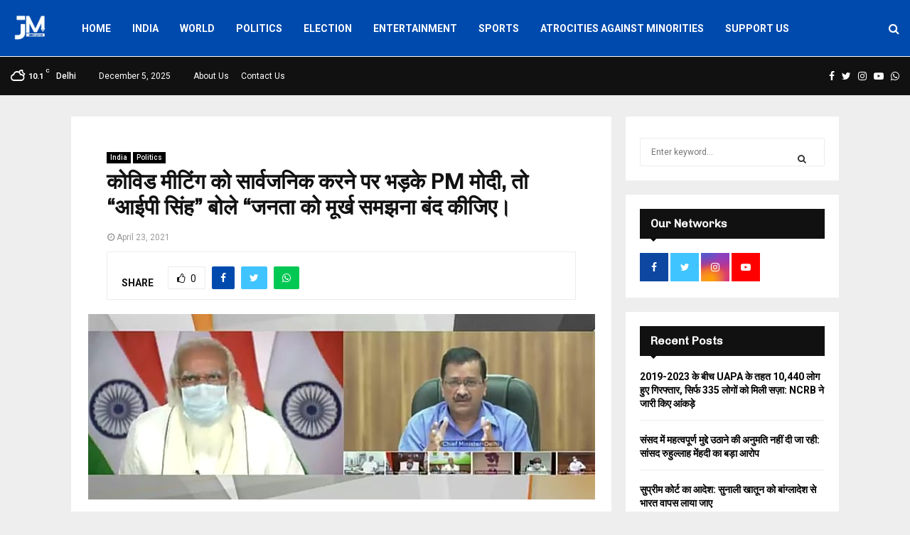

--- FILE ---
content_type: text/html; charset=UTF-8
request_url: https://journomirror.com/if-pm-has-violated-the-protocol-to-make-the-kovid-meeting-public-then-ip-singh-said-stop-fooling-the-public/
body_size: 77512
content:
<!DOCTYPE html>
<html dir="ltr" lang="en-US" prefix="og: https://ogp.me/ns#">
<head>
	<script async src="https://pagead2.googlesyndication.com/pagead/js/adsbygoogle.js?client=ca-pub-8359158671695465"
     crossorigin="anonymous"></script>
	<meta charset="UTF-8"><link rel="preconnect" href="https://fonts.gstatic.com/" crossorigin />
		<meta name="viewport" content="width=device-width, initial-scale=1">
		<link rel="profile" href="http://gmpg.org/xfn/11">
	<title>कोविड मीटिंग को सार्वजनिक करने पर भड़के PM मोदी, तो “आईपी सिंह” बोले “जनता को मूर्ख समझना बंद कीजिए। | Journo Mirror</title>
<style>
#wpadminbar #wp-admin-bar-wsm_free_top_button .ab-icon:before {
	content: "\f239";
	color: #FF9800;
	top: 3px;
}
</style>
		<!-- All in One SEO 4.9.1.1 - aioseo.com -->
	<meta name="description" content="बढ़ते हुए कोरोना संक्रमण के रोकथाम के लिए आज प्रधानमंत्री नरेंद्र मोदी ने देश के मुख्यमंत्रियों के साथ मीटिंग की। इस मीटिंग में सभी मुख्यमंत्रियों ने प्रधानमंत्री को कई सुझाव दिए। मीटिंग वीडियो कॉन्फ्रेंसिंग के ज़रिए से हो रही थी। वैसे तो मीटिंग में कई निर्णायक फैसले लिए गए लेकिन कई कारणों से ये मीटिंग" />
	<meta name="robots" content="max-image-preview:large" />
	<meta name="author" content="journomirror"/>
	<link rel="canonical" href="https://journomirror.com/if-pm-has-violated-the-protocol-to-make-the-kovid-meeting-public-then-ip-singh-said-stop-fooling-the-public/" />
	<meta name="generator" content="All in One SEO (AIOSEO) 4.9.1.1" />
		<meta property="og:locale" content="en_US" />
		<meta property="og:site_name" content="Journo Mirror | Voice for everyone" />
		<meta property="og:type" content="article" />
		<meta property="og:title" content="कोविड मीटिंग को सार्वजनिक करने पर भड़के PM मोदी, तो “आईपी सिंह” बोले “जनता को मूर्ख समझना बंद कीजिए। | Journo Mirror" />
		<meta property="og:description" content="बढ़ते हुए कोरोना संक्रमण के रोकथाम के लिए आज प्रधानमंत्री नरेंद्र मोदी ने देश के मुख्यमंत्रियों के साथ मीटिंग की। इस मीटिंग में सभी मुख्यमंत्रियों ने प्रधानमंत्री को कई सुझाव दिए। मीटिंग वीडियो कॉन्फ्रेंसिंग के ज़रिए से हो रही थी। वैसे तो मीटिंग में कई निर्णायक फैसले लिए गए लेकिन कई कारणों से ये मीटिंग" />
		<meta property="og:url" content="https://journomirror.com/if-pm-has-violated-the-protocol-to-make-the-kovid-meeting-public-then-ip-singh-said-stop-fooling-the-public/" />
		<meta property="og:image" content="https://journomirror.com/wp-content/uploads/2021/04/WhatsApp-Image-2021-04-23-at-7.17.01-PM.jpeg" />
		<meta property="og:image:secure_url" content="https://journomirror.com/wp-content/uploads/2021/04/WhatsApp-Image-2021-04-23-at-7.17.01-PM.jpeg" />
		<meta property="og:image:width" content="713" />
		<meta property="og:image:height" content="261" />
		<meta property="article:published_time" content="2021-04-23T13:58:42+00:00" />
		<meta property="article:modified_time" content="2021-04-23T13:58:42+00:00" />
		<meta property="article:publisher" content="https://www.facebook.com/Journomirror" />
		<meta name="twitter:card" content="summary_large_image" />
		<meta name="twitter:site" content="@JournoMirror" />
		<meta name="twitter:title" content="कोविड मीटिंग को सार्वजनिक करने पर भड़के PM मोदी, तो “आईपी सिंह” बोले “जनता को मूर्ख समझना बंद कीजिए। | Journo Mirror" />
		<meta name="twitter:description" content="बढ़ते हुए कोरोना संक्रमण के रोकथाम के लिए आज प्रधानमंत्री नरेंद्र मोदी ने देश के मुख्यमंत्रियों के साथ मीटिंग की। इस मीटिंग में सभी मुख्यमंत्रियों ने प्रधानमंत्री को कई सुझाव दिए। मीटिंग वीडियो कॉन्फ्रेंसिंग के ज़रिए से हो रही थी। वैसे तो मीटिंग में कई निर्णायक फैसले लिए गए लेकिन कई कारणों से ये मीटिंग" />
		<meta name="twitter:creator" content="@JournoMirror" />
		<meta name="twitter:image" content="https://journomirror.com/wp-content/uploads/2021/04/WhatsApp-Image-2021-04-23-at-7.17.01-PM.jpeg" />
		<meta name="twitter:label1" content="Written by" />
		<meta name="twitter:data1" content="journomirror" />
		<script type="application/ld+json" class="aioseo-schema">
			{"@context":"https:\/\/schema.org","@graph":[{"@type":"Article","@id":"https:\/\/journomirror.com\/if-pm-has-violated-the-protocol-to-make-the-kovid-meeting-public-then-ip-singh-said-stop-fooling-the-public\/#article","name":"\u0915\u094b\u0935\u093f\u0921 \u092e\u0940\u091f\u093f\u0902\u0917 \u0915\u094b \u0938\u093e\u0930\u094d\u0935\u091c\u0928\u093f\u0915 \u0915\u0930\u0928\u0947 \u092a\u0930 \u092d\u095c\u0915\u0947 PM \u092e\u094b\u0926\u0940, \u0924\u094b \u201c\u0906\u0908\u092a\u0940 \u0938\u093f\u0902\u0939\u201d \u092c\u094b\u0932\u0947 \u201c\u091c\u0928\u0924\u093e \u0915\u094b \u092e\u0942\u0930\u094d\u0916 \u0938\u092e\u091d\u0928\u093e \u092c\u0902\u0926 \u0915\u0940\u091c\u093f\u090f\u0964 | Journo Mirror","headline":"\u0915\u094b\u0935\u093f\u0921 \u092e\u0940\u091f\u093f\u0902\u0917 \u0915\u094b \u0938\u093e\u0930\u094d\u0935\u091c\u0928\u093f\u0915 \u0915\u0930\u0928\u0947 \u092a\u0930 \u092d\u095c\u0915\u0947 PM \u092e\u094b\u0926\u0940, \u0924\u094b &#8220;\u0906\u0908\u092a\u0940 \u0938\u093f\u0902\u0939&#8221; \u092c\u094b\u0932\u0947 &#8220;\u091c\u0928\u0924\u093e \u0915\u094b \u092e\u0942\u0930\u094d\u0916 \u0938\u092e\u091d\u0928\u093e \u092c\u0902\u0926 \u0915\u0940\u091c\u093f\u090f\u0964","author":{"@id":"https:\/\/journomirror.com\/author\/journomirror\/#author"},"publisher":{"@id":"https:\/\/journomirror.com\/#organization"},"image":{"@type":"ImageObject","url":"https:\/\/journomirror.com\/wp-content\/uploads\/2021\/04\/WhatsApp-Image-2021-04-23-at-7.17.01-PM.jpeg","width":713,"height":261},"datePublished":"2021-04-23T13:58:42+00:00","dateModified":"2021-04-23T13:58:42+00:00","inLanguage":"en-US","mainEntityOfPage":{"@id":"https:\/\/journomirror.com\/if-pm-has-violated-the-protocol-to-make-the-kovid-meeting-public-then-ip-singh-said-stop-fooling-the-public\/#webpage"},"isPartOf":{"@id":"https:\/\/journomirror.com\/if-pm-has-violated-the-protocol-to-make-the-kovid-meeting-public-then-ip-singh-said-stop-fooling-the-public\/#webpage"},"articleSection":"India, Politics, Arvind Kejriwal, Covid meeting, IP Singh, Narendra modi"},{"@type":"BreadcrumbList","@id":"https:\/\/journomirror.com\/if-pm-has-violated-the-protocol-to-make-the-kovid-meeting-public-then-ip-singh-said-stop-fooling-the-public\/#breadcrumblist","itemListElement":[{"@type":"ListItem","@id":"https:\/\/journomirror.com#listItem","position":1,"name":"Home","item":"https:\/\/journomirror.com","nextItem":{"@type":"ListItem","@id":"https:\/\/journomirror.com\/category\/political\/#listItem","name":"Politics"}},{"@type":"ListItem","@id":"https:\/\/journomirror.com\/category\/political\/#listItem","position":2,"name":"Politics","item":"https:\/\/journomirror.com\/category\/political\/","nextItem":{"@type":"ListItem","@id":"https:\/\/journomirror.com\/if-pm-has-violated-the-protocol-to-make-the-kovid-meeting-public-then-ip-singh-said-stop-fooling-the-public\/#listItem","name":"\u0915\u094b\u0935\u093f\u0921 \u092e\u0940\u091f\u093f\u0902\u0917 \u0915\u094b \u0938\u093e\u0930\u094d\u0935\u091c\u0928\u093f\u0915 \u0915\u0930\u0928\u0947 \u092a\u0930 \u092d\u095c\u0915\u0947 PM \u092e\u094b\u0926\u0940, \u0924\u094b &#8220;\u0906\u0908\u092a\u0940 \u0938\u093f\u0902\u0939&#8221; \u092c\u094b\u0932\u0947 &#8220;\u091c\u0928\u0924\u093e \u0915\u094b \u092e\u0942\u0930\u094d\u0916 \u0938\u092e\u091d\u0928\u093e \u092c\u0902\u0926 \u0915\u0940\u091c\u093f\u090f\u0964"},"previousItem":{"@type":"ListItem","@id":"https:\/\/journomirror.com#listItem","name":"Home"}},{"@type":"ListItem","@id":"https:\/\/journomirror.com\/if-pm-has-violated-the-protocol-to-make-the-kovid-meeting-public-then-ip-singh-said-stop-fooling-the-public\/#listItem","position":3,"name":"\u0915\u094b\u0935\u093f\u0921 \u092e\u0940\u091f\u093f\u0902\u0917 \u0915\u094b \u0938\u093e\u0930\u094d\u0935\u091c\u0928\u093f\u0915 \u0915\u0930\u0928\u0947 \u092a\u0930 \u092d\u095c\u0915\u0947 PM \u092e\u094b\u0926\u0940, \u0924\u094b &#8220;\u0906\u0908\u092a\u0940 \u0938\u093f\u0902\u0939&#8221; \u092c\u094b\u0932\u0947 &#8220;\u091c\u0928\u0924\u093e \u0915\u094b \u092e\u0942\u0930\u094d\u0916 \u0938\u092e\u091d\u0928\u093e \u092c\u0902\u0926 \u0915\u0940\u091c\u093f\u090f\u0964","previousItem":{"@type":"ListItem","@id":"https:\/\/journomirror.com\/category\/political\/#listItem","name":"Politics"}}]},{"@type":"Organization","@id":"https:\/\/journomirror.com\/#organization","name":"Journo Mirror","description":"Voice for everyone","url":"https:\/\/journomirror.com\/","logo":{"@type":"ImageObject","url":"https:\/\/journomirror.com\/wp-content\/uploads\/2021\/02\/logo1.png","@id":"https:\/\/journomirror.com\/if-pm-has-violated-the-protocol-to-make-the-kovid-meeting-public-then-ip-singh-said-stop-fooling-the-public\/#organizationLogo","width":150,"height":143},"image":{"@id":"https:\/\/journomirror.com\/if-pm-has-violated-the-protocol-to-make-the-kovid-meeting-public-then-ip-singh-said-stop-fooling-the-public\/#organizationLogo"},"sameAs":["https:\/\/www.facebook.com\/Journomirror","https:\/\/twitter.com\/JournoMirror?s=09","https:\/\/instagram.com\/journomirror?igshid=1dfyzt7bi9i25"]},{"@type":"Person","@id":"https:\/\/journomirror.com\/author\/journomirror\/#author","url":"https:\/\/journomirror.com\/author\/journomirror\/","name":"journomirror","image":{"@type":"ImageObject","@id":"https:\/\/journomirror.com\/if-pm-has-violated-the-protocol-to-make-the-kovid-meeting-public-then-ip-singh-said-stop-fooling-the-public\/#authorImage","url":"https:\/\/secure.gravatar.com\/avatar\/274c6dd1c356038af3a46fa7b975abbf7b9e8ab9d9031c6bfa48cb1c6b28978b?s=96&d=mm&r=g","width":96,"height":96,"caption":"journomirror"}},{"@type":"WebPage","@id":"https:\/\/journomirror.com\/if-pm-has-violated-the-protocol-to-make-the-kovid-meeting-public-then-ip-singh-said-stop-fooling-the-public\/#webpage","url":"https:\/\/journomirror.com\/if-pm-has-violated-the-protocol-to-make-the-kovid-meeting-public-then-ip-singh-said-stop-fooling-the-public\/","name":"\u0915\u094b\u0935\u093f\u0921 \u092e\u0940\u091f\u093f\u0902\u0917 \u0915\u094b \u0938\u093e\u0930\u094d\u0935\u091c\u0928\u093f\u0915 \u0915\u0930\u0928\u0947 \u092a\u0930 \u092d\u095c\u0915\u0947 PM \u092e\u094b\u0926\u0940, \u0924\u094b \u201c\u0906\u0908\u092a\u0940 \u0938\u093f\u0902\u0939\u201d \u092c\u094b\u0932\u0947 \u201c\u091c\u0928\u0924\u093e \u0915\u094b \u092e\u0942\u0930\u094d\u0916 \u0938\u092e\u091d\u0928\u093e \u092c\u0902\u0926 \u0915\u0940\u091c\u093f\u090f\u0964 | Journo Mirror","description":"\u092c\u095d\u0924\u0947 \u0939\u0941\u090f \u0915\u094b\u0930\u094b\u0928\u093e \u0938\u0902\u0915\u094d\u0930\u092e\u0923 \u0915\u0947 \u0930\u094b\u0915\u0925\u093e\u092e \u0915\u0947 \u0932\u093f\u090f \u0906\u091c \u092a\u094d\u0930\u0927\u093e\u0928\u092e\u0902\u0924\u094d\u0930\u0940 \u0928\u0930\u0947\u0902\u0926\u094d\u0930 \u092e\u094b\u0926\u0940 \u0928\u0947 \u0926\u0947\u0936 \u0915\u0947 \u092e\u0941\u0916\u094d\u092f\u092e\u0902\u0924\u094d\u0930\u093f\u092f\u094b\u0902 \u0915\u0947 \u0938\u093e\u0925 \u092e\u0940\u091f\u093f\u0902\u0917 \u0915\u0940\u0964 \u0907\u0938 \u092e\u0940\u091f\u093f\u0902\u0917 \u092e\u0947\u0902 \u0938\u092d\u0940 \u092e\u0941\u0916\u094d\u092f\u092e\u0902\u0924\u094d\u0930\u093f\u092f\u094b\u0902 \u0928\u0947 \u092a\u094d\u0930\u0927\u093e\u0928\u092e\u0902\u0924\u094d\u0930\u0940 \u0915\u094b \u0915\u0908 \u0938\u0941\u091d\u093e\u0935 \u0926\u093f\u090f\u0964 \u092e\u0940\u091f\u093f\u0902\u0917 \u0935\u0940\u0921\u093f\u092f\u094b \u0915\u0949\u0928\u094d\u092b\u094d\u0930\u0947\u0902\u0938\u093f\u0902\u0917 \u0915\u0947 \u095b\u0930\u093f\u090f \u0938\u0947 \u0939\u094b \u0930\u0939\u0940 \u0925\u0940\u0964 \u0935\u0948\u0938\u0947 \u0924\u094b \u092e\u0940\u091f\u093f\u0902\u0917 \u092e\u0947\u0902 \u0915\u0908 \u0928\u093f\u0930\u094d\u0923\u093e\u092f\u0915 \u092b\u0948\u0938\u0932\u0947 \u0932\u093f\u090f \u0917\u090f \u0932\u0947\u0915\u093f\u0928 \u0915\u0908 \u0915\u093e\u0930\u0923\u094b\u0902 \u0938\u0947 \u092f\u0947 \u092e\u0940\u091f\u093f\u0902\u0917","inLanguage":"en-US","isPartOf":{"@id":"https:\/\/journomirror.com\/#website"},"breadcrumb":{"@id":"https:\/\/journomirror.com\/if-pm-has-violated-the-protocol-to-make-the-kovid-meeting-public-then-ip-singh-said-stop-fooling-the-public\/#breadcrumblist"},"author":{"@id":"https:\/\/journomirror.com\/author\/journomirror\/#author"},"creator":{"@id":"https:\/\/journomirror.com\/author\/journomirror\/#author"},"image":{"@type":"ImageObject","url":"https:\/\/journomirror.com\/wp-content\/uploads\/2021\/04\/WhatsApp-Image-2021-04-23-at-7.17.01-PM.jpeg","@id":"https:\/\/journomirror.com\/if-pm-has-violated-the-protocol-to-make-the-kovid-meeting-public-then-ip-singh-said-stop-fooling-the-public\/#mainImage","width":713,"height":261},"primaryImageOfPage":{"@id":"https:\/\/journomirror.com\/if-pm-has-violated-the-protocol-to-make-the-kovid-meeting-public-then-ip-singh-said-stop-fooling-the-public\/#mainImage"},"datePublished":"2021-04-23T13:58:42+00:00","dateModified":"2021-04-23T13:58:42+00:00"},{"@type":"WebSite","@id":"https:\/\/journomirror.com\/#website","url":"https:\/\/journomirror.com\/","name":"Journo Mirror","description":"Voice for everyone","inLanguage":"en-US","publisher":{"@id":"https:\/\/journomirror.com\/#organization"}}]}
		</script>
		<!-- All in One SEO -->

<link rel='dns-prefetch' href='//www.googletagmanager.com' />
<link rel='dns-prefetch' href='//fonts.googleapis.com' />
<link rel='dns-prefetch' href='//pagead2.googlesyndication.com' />
<link rel='dns-prefetch' href='//fundingchoicesmessages.google.com' />
<link rel="alternate" type="application/rss+xml" title="Journo Mirror &raquo; Feed" href="https://journomirror.com/feed/" />
<link rel="alternate" type="application/rss+xml" title="Journo Mirror &raquo; Comments Feed" href="https://journomirror.com/comments/feed/" />
<link rel="alternate" type="application/rss+xml" title="Journo Mirror &raquo; कोविड मीटिंग को सार्वजनिक करने पर भड़के PM मोदी, तो &#8220;आईपी सिंह&#8221; बोले &#8220;जनता को मूर्ख समझना बंद कीजिए। Comments Feed" href="https://journomirror.com/if-pm-has-violated-the-protocol-to-make-the-kovid-meeting-public-then-ip-singh-said-stop-fooling-the-public/feed/" />
<link rel="alternate" title="oEmbed (JSON)" type="application/json+oembed" href="https://journomirror.com/wp-json/oembed/1.0/embed?url=https%3A%2F%2Fjournomirror.com%2Fif-pm-has-violated-the-protocol-to-make-the-kovid-meeting-public-then-ip-singh-said-stop-fooling-the-public%2F" />
<link rel="alternate" title="oEmbed (XML)" type="text/xml+oembed" href="https://journomirror.com/wp-json/oembed/1.0/embed?url=https%3A%2F%2Fjournomirror.com%2Fif-pm-has-violated-the-protocol-to-make-the-kovid-meeting-public-then-ip-singh-said-stop-fooling-the-public%2F&#038;format=xml" />
<style id='wp-img-auto-sizes-contain-inline-css' type='text/css'>
img:is([sizes=auto i],[sizes^="auto," i]){contain-intrinsic-size:3000px 1500px}
/*# sourceURL=wp-img-auto-sizes-contain-inline-css */
</style>
<style id="litespeed-ccss">input:-webkit-autofill{-webkit-box-shadow:0 0 0 30px #fff inset}ul{box-sizing:border-box}:root{--wp--preset--font-size--normal:16px;--wp--preset--font-size--huge:42px}.screen-reader-text{border:0;clip:rect(1px,1px,1px,1px);-webkit-clip-path:inset(50%);clip-path:inset(50%);height:1px;margin:-1px;overflow:hidden;padding:0;position:absolute;width:1px;word-wrap:normal!important}body{--wp--preset--color--black:#000;--wp--preset--color--cyan-bluish-gray:#abb8c3;--wp--preset--color--white:#fff;--wp--preset--color--pale-pink:#f78da7;--wp--preset--color--vivid-red:#cf2e2e;--wp--preset--color--luminous-vivid-orange:#ff6900;--wp--preset--color--luminous-vivid-amber:#fcb900;--wp--preset--color--light-green-cyan:#7bdcb5;--wp--preset--color--vivid-green-cyan:#00d084;--wp--preset--color--pale-cyan-blue:#8ed1fc;--wp--preset--color--vivid-cyan-blue:#0693e3;--wp--preset--color--vivid-purple:#9b51e0;--wp--preset--gradient--vivid-cyan-blue-to-vivid-purple:linear-gradient(135deg,rgba(6,147,227,1) 0%,#9b51e0 100%);--wp--preset--gradient--light-green-cyan-to-vivid-green-cyan:linear-gradient(135deg,#7adcb4 0%,#00d082 100%);--wp--preset--gradient--luminous-vivid-amber-to-luminous-vivid-orange:linear-gradient(135deg,rgba(252,185,0,1) 0%,rgba(255,105,0,1) 100%);--wp--preset--gradient--luminous-vivid-orange-to-vivid-red:linear-gradient(135deg,rgba(255,105,0,1) 0%,#cf2e2e 100%);--wp--preset--gradient--very-light-gray-to-cyan-bluish-gray:linear-gradient(135deg,#eee 0%,#a9b8c3 100%);--wp--preset--gradient--cool-to-warm-spectrum:linear-gradient(135deg,#4aeadc 0%,#9778d1 20%,#cf2aba 40%,#ee2c82 60%,#fb6962 80%,#fef84c 100%);--wp--preset--gradient--blush-light-purple:linear-gradient(135deg,#ffceec 0%,#9896f0 100%);--wp--preset--gradient--blush-bordeaux:linear-gradient(135deg,#fecda5 0%,#fe2d2d 50%,#6b003e 100%);--wp--preset--gradient--luminous-dusk:linear-gradient(135deg,#ffcb70 0%,#c751c0 50%,#4158d0 100%);--wp--preset--gradient--pale-ocean:linear-gradient(135deg,#fff5cb 0%,#b6e3d4 50%,#33a7b5 100%);--wp--preset--gradient--electric-grass:linear-gradient(135deg,#caf880 0%,#71ce7e 100%);--wp--preset--gradient--midnight:linear-gradient(135deg,#020381 0%,#2874fc 100%);--wp--preset--duotone--dark-grayscale:url('#wp-duotone-dark-grayscale');--wp--preset--duotone--grayscale:url('#wp-duotone-grayscale');--wp--preset--duotone--purple-yellow:url('#wp-duotone-purple-yellow');--wp--preset--duotone--blue-red:url('#wp-duotone-blue-red');--wp--preset--duotone--midnight:url('#wp-duotone-midnight');--wp--preset--duotone--magenta-yellow:url('#wp-duotone-magenta-yellow');--wp--preset--duotone--purple-green:url('#wp-duotone-purple-green');--wp--preset--duotone--blue-orange:url('#wp-duotone-blue-orange');--wp--preset--font-size--small:13px;--wp--preset--font-size--medium:20px;--wp--preset--font-size--large:36px;--wp--preset--font-size--x-large:42px}html{-ms-touch-action:manipulation;touch-action:manipulation;-webkit-text-size-adjust:100%;-ms-text-size-adjust:100%}article,aside,header,nav{display:block}a{background-color:transparent}img{border-style:none}svg:not(:root){overflow:hidden}button,input{font:inherit}button,input{overflow:visible}button,input{margin:0}button{text-transform:none}button,[type=submit]{-webkit-appearance:button}button::-moz-focus-inner,input::-moz-focus-inner{border:0;padding:0}button:-moz-focusring,input:-moz-focusring{outline:1px dotted ButtonText}[type=search]{-webkit-appearance:textfield}[type=search]::-webkit-search-cancel-button,[type=search]::-webkit-search-decoration{-webkit-appearance:none}*{padding:0;margin:0;list-style:none;border:0;outline:none;box-sizing:border-box}*:before,*:after{box-sizing:border-box}body{background:#f7f7f7;color:#2c2f34;font-family:-apple-system,BlinkMacSystemFont,"Segoe UI",Roboto,Oxygen,Oxygen-Sans,Ubuntu,Cantarell,"Helvetica Neue","Open Sans",Arial,sans-serif;font-size:13px;line-height:21px}h1,h2,h3,.the-subtitle{line-height:1.4;font-weight:600}h1{font-size:41px;font-weight:700}h2{font-size:27px}h3{font-size:23px}.the-subtitle{font-size:17px}a{color:#333;text-decoration:none}img{max-width:100%;height:auto}.screen-reader-text{clip:rect(1px,1px,1px,1px);position:absolute!important;height:1px;width:1px;overflow:hidden}.tie-icon:before,[class^=tie-icon-],[class*=" tie-icon-"]{font-family:'tiefonticon'!important;speak:never;font-style:normal;font-weight:400;font-variant:normal;text-transform:none;line-height:1;-webkit-font-smoothing:antialiased;-moz-osx-font-smoothing:grayscale;display:inline-block}.tie-popup,#autocomplete-suggestions{display:none}.container{margin-right:auto;margin-left:auto;padding-left:15px;padding-right:15px}.container:after{content:"";display:table;clear:both}@media (min-width:768px){.container{width:100%}}@media (min-width:1200px){.container{max-width:1200px}}.tie-row{margin-left:-15px;margin-right:-15px}.tie-row:after{content:"";display:table;clear:both}.tie-col-md-4,.tie-col-md-8,.tie-col-xs-12{position:relative;min-height:1px;padding-left:15px;padding-right:15px}.tie-col-xs-12{float:left}.tie-col-xs-12{width:100%}@media (min-width:992px){.tie-col-md-4,.tie-col-md-8{float:left}.tie-col-md-4{width:33.33333%}.tie-col-md-8{width:66.66667%}}.tie-alignleft{float:left}.tie-alignright{float:right}.clearfix:before,.clearfix:after{content:"20";display:block;height:0;overflow:hidden}.clearfix:after{clear:both}.tie-container,#tie-wrapper{height:100%;min-height:650px}.tie-container{position:relative;overflow:hidden}#tie-wrapper{background:#fff;position:relative;z-index:108;height:100%;margin:0 auto}.container-wrapper{background:#fff;border:1px solid rgba(0,0,0,.1);border-radius:2px;padding:30px}#content{margin-top:30px}@media (max-width:991px){#content{margin-top:15px}}.site-content{-ms-word-wrap:break-word;word-wrap:break-word}.theme-header{background:#fff;position:relative;z-index:999}.theme-header:after{content:"";display:table;clear:both}.theme-header.has-shadow{box-shadow:0 0 10px 5px rgba(0,0,0,.1)}.logo-row{position:relative}#logo{margin-top:40px;margin-bottom:40px;display:block;float:left}#logo img{vertical-align:middle}#logo a{display:inline-block}#tie-logo-inverted{display:none}.header-layout-2 #logo{float:none;text-align:center}.header-layout-2 #logo img{margin-right:auto;margin-left:auto}.header-layout-2 .logo-container{width:100%;float:none}@media (max-width:991px){#theme-header.has-normal-width-logo #logo{margin:14px 0!important;text-align:left;line-height:1}#theme-header.has-normal-width-logo #logo img{width:auto;height:auto;max-width:190px}}@media (max-width:479px){#theme-header.has-normal-width-logo #logo img{max-width:160px;max-height:60px!important}}@media (max-width:991px){#theme-header.mobile-header-centered #logo{float:none;text-align:center}}.components{float:right}.components>li{position:relative;float:right;list-style:none}.components>li.social-icons-item{margin:0}.components>li>a{display:block;position:relative;width:30px;text-align:center;line-height:inherit;font-size:16px}.components .search-bar{width:auto;border:solid rgba(0,0,0,.1);border-width:0 1px;margin-left:10px}.components #search{position:relative;background:0 0}.components #search-input{border:0;margin-bottom:0;line-height:inherit;width:100%;background:0 0;padding:0 25px 0 10px;border-radius:0;box-sizing:border-box;font-size:inherit}.components #search-submit{position:absolute;right:0;top:0;width:40px;line-height:inherit;color:#777;background:0 0;font-size:15px;padding:0}.header-layout-2 #menu-components-wrap{display:-webkit-flex;display:-ms-flexbox;display:flex;-webkit-justify-content:center;-ms-flex-pack:center;justify-content:center}@media (max-width:991px){.logo-container{border-width:0;display:-webkit-flex;display:-ms-flexbox;display:flex;-webkit-flex-flow:row nowrap;-ms-flex-flow:row nowrap;flex-flow:row nowrap;-webkit-align-items:center;-ms-flex-align:center;align-items:center;-webkit-justify-content:space-between;-ms-flex-pack:justify;justify-content:space-between}}.mobile-header-components{display:none;z-index:10;height:30px;line-height:30px;-webkit-flex-wrap:nowrap;-ms-flex-wrap:nowrap;flex-wrap:nowrap;-webkit-flex:1 1 0%;-ms-flex:1 1 0%;flex:1 1 0%}.mobile-header-components .components{float:none;display:-webkit-flex!important;display:-ms-flexbox!important;display:flex!important;-webkit-justify-content:stretch;-ms-flex-pack:stretch;justify-content:stretch}.mobile-header-components .components li.custom-menu-link{display:inline-block;float:none}.mobile-header-components .components li.custom-menu-link>a{width:20px;padding-bottom:15px}.mobile-header-components [class^=tie-icon-]{font-size:18px;width:20px;height:20px;vertical-align:middle}.mobile-header-components .tie-mobile-menu-icon{font-size:20px}.mobile-header-components .nav-icon{display:inline-block;width:20px;height:2px;background-color:#2c2f34;position:relative;top:-4px}.mobile-header-components .nav-icon:before,.mobile-header-components .nav-icon:after{position:absolute;right:0;background-color:#2c2f34;content:'';display:block;width:100%;height:100%;-webkit-transform:translateZ(0);transform:translateZ(0);-webkit-backface-visibility:hidden;backface-visibility:hidden}.mobile-header-components .nav-icon:before{-webkit-transform:translateY(-7px);-ms-transform:translateY(-7px);transform:translateY(-7px)}.mobile-header-components .nav-icon:after{-webkit-transform:translateY(7px);-ms-transform:translateY(7px);transform:translateY(7px)}#mobile-header-components-area_1 .components li.custom-menu-link>a{margin-right:15px}#mobile-header-components-area_2 .components{-webkit-flex-direction:row-reverse;-ms-flex-direction:row-reverse;flex-direction:row-reverse}#mobile-header-components-area_2 .components li.custom-menu-link>a{margin-left:15px}@media (max-width:991px){.logo-container:before,.logo-container:after{height:1px}#tie-body #mobile-container,.mobile-header-components{display:block}}.top-nav{background-color:#fff;position:relative;z-index:10;line-height:35px;border:1px solid rgba(0,0,0,.1);border-width:1px 0;color:#2c2f34}.main-nav-below.top-nav-above .top-nav{border-top-width:0}.top-nav a:not(.button):not(:hover){color:#2c2f34}.topbar-wrapper{display:-webkit-flex;display:-ms-flexbox;display:flex;min-height:35px}.top-nav .tie-alignleft,.top-nav .tie-alignright{-webkit-flex-grow:1;-ms-flex-positive:1;flex-grow:1;position:relative}.top-nav.has-breaking-news .tie-alignleft{-webkit-flex:1 0 100px;-ms-flex:1 0 100px;flex:1 0 100px}.top-nav.has-breaking-news .tie-alignright{-webkit-flex-grow:0;-ms-flex-positive:0;flex-grow:0;z-index:1}.topbar-today-date{float:left;padding-right:15px;font-size:12px;-webkit-flex-shrink:0;-ms-flex-negative:0;flex-shrink:0}.topbar-today-date:before{font-size:13px;content:"\f017"}@media (max-width:991px){.topbar-today-date,.theme-header .components{display:none}}.breaking{display:none}.main-nav-wrapper{position:relative;z-index:4}.main-nav{position:relative;border:1px solid rgba(0,0,0,.1);border-width:1px 0}.main-menu-wrapper{border:0 solid rgba(0,0,0,.1);position:relative}@media (min-width:992px){.header-menu{float:left}.header-menu .menu li{display:block;float:left}.header-menu .menu a{display:block;position:relative}#main-nav{z-index:9;line-height:60px}.main-menu .menu>li>a{padding:0 14px;font-size:13px;font-weight:600}.main-menu .menu>li.tie-current-menu{border-bottom:5px solid #08f;margin-bottom:-5px}.main-menu .menu>li.tie-current-menu>a:after{content:"";width:20px;height:2px;position:absolute;margin-top:17px;left:50%;top:50%;bottom:auto;right:auto;-webkit-transform:translateX(-50%) translateY(-50%);-ms-transform:translateX(-50%) translateY(-50%);transform:translateX(-50%) translateY(-50%);background:#2c2f34}nav.main-nav .menu>li.tie-current-menu>a{background-color:#08f;color:#fff}.main-nav-dark .main-nav{background:#1f2024;border-width:0}.main-nav-dark .main-nav .search-bar{border-color:rgba(255,255,255,.07)}.main-nav-dark .main-nav .components>li>a{color:#fff}.main-nav-dark .main-menu .menu>li a{color:#fff}.main-nav-dark.main-nav-boxed .main-nav .main-menu-wrapper{background-color:#1f2024}}@media (min-width:992px){.main-menu .menu>li.tie-current-menu>a:before{border-top-color:#fff}}@media (min-width:992px){.main-nav-boxed .main-nav{border-width:0}.main-nav-boxed .main-menu-wrapper{float:left;width:100%}.main-nav-boxed .main-menu-wrapper .search-bar{border-right-width:0}}.main-nav-boxed .main-nav:not(.fixed-nav){background:0 0!important}@media only screen and (min-width:992px) and (max-width:1100px){.main-nav .menu>li:not(.is-icon-only)>a{padding-left:7px;padding-right:7px}.main-nav .menu>li:not(.is-icon-only)>a:before{display:none}}@media (max-width:991px){#tie-wrapper header#theme-header{box-shadow:none;background:0 0!important}.logo-container{border-width:0;box-shadow:0 3px 7px 0 rgba(0,0,0,.1)}.logo-container{background-color:#fff}.header-layout-2 .main-nav-wrapper{display:none}.main-menu-wrapper .tie-alignleft{width:100%}}.main-nav-dark .main-nav input{color:#ccc}@media (min-width:992px){.theme-header .logo-row>div{height:auto!important}}.breaking{float:left;width:100%;height:35px;line-height:35px;display:block!important}.breaking-title{padding:0 10px;display:block;float:left;color:#fff;font-size:12px;position:relative}.breaking-title span{position:relative;z-index:1}.breaking-title span.breaking-icon{display:none}@media (max-width:600px){.breaking-title span.breaking-icon{display:inline-block}.breaking-title .breaking-title-text{display:none}}.breaking-title:before{content:"";background:#f05555;width:100%;height:100%;position:absolute;left:0;top:0;z-index:0}.breaking-news{display:none}@media (max-width:767px){.magazine1:not(.has-builder):not(.error404) .main-content,.magazine1:not(.has-builder):not(.error404) .sidebar{padding-left:0;padding-right:0}}input{border:1px solid rgba(0,0,0,.1);color:#2c2f34;font-size:13px;outline:none;padding:5px;line-height:23px;border-radius:2px;max-width:100%;background-color:transparent}input:not([type=checkbox]):not([type=radio]){-webkit-appearance:none;-moz-appearance:none;appearance:none;outline:none}@media (max-width:767px){input:not([type=submit]){font-size:16px!important}}[type=submit]{width:auto;position:relative;background-color:#08f;color:#fff;padding:7px 15px;margin:0;font-weight:400;font-size:13px;display:inline-block;text-align:center;line-height:21px;border:none;text-decoration:none;vertical-align:middle;border-radius:2px;-webkit-appearance:none;-moz-appearance:none;appearance:none}.background-overlay{background-attachment:fixed}.sidebar-right .main-content{float:left}.sidebar-right .sidebar{float:right}@media (min-width:992px){.sidebar-right.magazine1 .main-content{padding-right:3px}}.post-thumb{position:relative;height:100%;display:block;-webkit-backface-visibility:hidden;backface-visibility:hidden;-webkit-transform:rotate(0);-ms-transform:rotate(0);transform:rotate(0)}.post-thumb img{width:100%;display:block}.post-thumb .post-cat-wrap{position:absolute;bottom:10px;margin:0;right:10px}.post-meta{margin:10px 0 8px;font-size:12px;overflow:hidden}.post-meta{color:#767676}.post-meta .meta-item{margin-right:8px;display:inline-block}.post-meta .meta-item.tie-icon:before{padding-right:3px}.post-meta .meta-item.date:before{content:"\f017"}.post-meta .meta-item.meta-comment:before{content:"\f086"}.post-meta .tie-alignright .meta-item:last-child{margin:0!important}@media (max-width:767px){.entry-header .post-meta>span,.entry-header .post-meta>div,.main-content .post-meta>span,.main-content .post-meta>div{float:left}}.post-cat-wrap{position:relative;z-index:3;margin-bottom:5px;font-weight:400;font-family:inherit!important;line-height:0;display:block}.post-cat{display:inline-block;background:#08f;color:#fff;padding:0 6px;font-size:12px;line-height:1.85em;margin-right:4px;position:relative;white-space:nowrap;word-wrap:normal;letter-spacing:0;border-radius:2px}.post-cat:first-child:last-child{margin:0}#breadcrumb{margin:50px 0 0}#breadcrumb,#breadcrumb a:not(:hover){color:#999}#breadcrumb .delimiter{margin:0 3px;font-style:normal}.entry-header-outer #breadcrumb{margin:0 0 20px;padding:0}@media (max-width:767px){.single-post #breadcrumb .current,.single-post #breadcrumb em:last-of-type{display:none}}.social-icons-item{float:right;margin-left:6px;position:relative}.social-icons-item .social-link span{color:#2c2f34}.social-icons-widget .social-icons-item .social-link{width:24px;height:24px;line-height:24px;padding:0;display:block;text-align:center;border-radius:2px}.top-nav .components>li.social-icons-item .social-link:not(:hover) span{color:#2c2f34}.social-icons-item .facebook-social-icon{background-color:#4080ff!important}.social-icons-item .facebook-social-icon span{color:#4080ff}.social-icons-item .facebook-social-icon span.counter-icon{background-color:#4080ff}.social-icons-item .twitter-social-icon{background-color:#40bff5!important}.social-icons-item .twitter-social-icon span{color:#40bff5}.social-icons-item .twitter-social-icon span.counter-icon{background-color:#40bff5}.social-icons-item .instagram-social-icon{background-color:#c13584!important}.social-icons-item .instagram-social-icon span{color:#c13584}.social-icons-item .instagram-social-icon span.counter-icon{background-color:#c13584}.social-icons-item .whatsapp-social-icon{background-color:#43d854!important}.social-icons-item .whatsapp-social-icon span{color:#43d854}ul:not(.solid-social-icons) .social-icons-item a:not(:hover){background-color:transparent!important}.solid-social-icons .social-link{background-color:#2c2f34}.dark-skin .solid-social-icons .social-link{background-color:#27292d;border-color:#27292d}.solid-social-icons .social-link span{color:#fff!important}.entry-header{padding:30px 30px 0;margin-bottom:20px}@media (max-width:991px){.entry-header{padding:20px 20px 0}}@media (max-width:767px){.container-wrapper{padding:20px 15px}}#mobile-container{display:none;padding:10px 30px 30px}#mobile-menu{margin-bottom:20px;position:relative;padding-top:15px}#mobile-social-icons{margin-bottom:15px}#mobile-social-icons ul{text-align:center;overflow:hidden}#mobile-social-icons ul .social-icons-item{float:none;display:inline-block}#mobile-social-icons .social-icons-item{margin:0}#mobile-social-icons .social-icons-item .social-link{background:0 0;border:none}#mobile-search .search-form{overflow:hidden}#mobile-search .search-form:after{position:absolute;content:"\f002";font-family:'tiefonticon';top:4px;right:10px;line-height:30px;width:30px;font-size:16px;border-radius:50%;text-align:center;color:#fff}#mobile-search .search-field{background-color:rgba(0,0,0,.05);border-color:rgba(255,255,255,.1);color:#fff;width:100%;border-radius:50px;padding:7px 45px 7px 20px}#mobile-search .search-submit{background:0 0;font-size:0;width:35px;height:38px;position:absolute;top:0;right:5px;z-index:1}#mobile-search input::-webkit-input-placeholder{color:rgba(255,255,255,.6)}#mobile-search input::-moz-placeholder{color:rgba(255,255,255,.6)}#mobile-search input:-moz-placeholder{color:rgba(255,255,255,.6)}#mobile-search input:-ms-input-placeholder{color:rgba(255,255,255,.6)}.block-head-1 .the-global-title{position:relative;font-size:17px;padding:0 0 15px;border-bottom:2px solid rgba(0,0,0,.1);margin-bottom:20px}.block-head-1 .the-global-title:after{content:"";background:#2c2f34;width:40px;height:2px;position:absolute;bottom:-2px;left:0}.block-head-1 .the-global-title:before{content:"";width:0;height:0;position:absolute;bottom:-5px;left:0;border-left:0;border-right:5px solid transparent;border-top:5px solid #2c2f34}#tie-wrapper:after{position:absolute;z-index:1000;top:-10%;left:-50%;width:0;height:0;background:rgba(0,0,0,.2);content:'';opacity:0}.side-aside{position:fixed;top:0;z-index:111;visibility:hidden;width:350px;max-width:100%;height:100%;background:#161619;background-repeat:no-repeat;background-position:center top;background-size:cover;overflow-y:auto}@media (min-width:992px){.side-aside{right:0;-webkit-transform:translate(350px,0);-ms-transform:translate(350px,0);transform:translate(350px,0)}.side-aside:not(.slide-sidebar-desktop){display:none}}@media (max-width:991px){.side-aside.appear-from-left{left:0;-webkit-transform:translate(-100%,0);-ms-transform:translate(-100%,0);transform:translate(-100%,0)}.side-aside.is-fullwidth{width:100%}}.is-desktop .side-aside .has-custom-scroll{padding:50px 0 0}.side-aside:after{position:absolute;top:0;left:0;width:100%;height:100%;background:rgba(0,0,0,.2);content:'';opacity:1}.site-footer .widget-title-icon{display:none}.dark-skin{background-color:#1f2024;color:#fff}.dark-skin input:not([type=submit]){color:#ccc}.dark-skin a:not(:hover){color:#fff}.dark-skin input:not([type=submit]){border-color:rgba(255,255,255,.1)}.dark-skin .widget-title-icon{color:#ccc}.sidebar .container-wrapper{margin-bottom:30px}@media (max-width:991px){.sidebar .container-wrapper{margin-bottom:15px}}body:not(.has-builder) .sidebar .container-wrapper:last-child{margin-bottom:0}@media (max-width:991px){.has-sidebar .sidebar{margin-top:15px}}.widget-title{position:relative}.widget-title .the-subtitle{font-size:15px;min-height:15px}.widget-title-icon{position:absolute;right:0;top:1px;color:#b9bec3;font-size:15px}.widget-title-icon:before{content:"\f08d"}.post-widget-body{padding-left:125px}.post-widget-body .post-title{font-size:14px;line-height:1.4;margin-bottom:5px}.post-widget-thumbnail{float:left;margin-right:15px;position:relative}.widget li{padding:6px 0}.widget li:first-child{padding-top:0}.widget li:last-child{padding-bottom:0;border-bottom:0}.widget li:after{clear:both;display:table;content:""}.widget .post-meta{margin:2px 0 0;font-size:11px;line-height:17px}.posts-list .widget-title-icon:before{content:"\f0f6"}.widget-posts-list-container{position:relative}.posts-list-big-first .posts-list-items li:first-child,.posts-list-half-posts .posts-list-items li{padding-bottom:20px}.posts-list-big-first li:first-child .post-widget-thumbnail,.posts-list-half-posts li .post-widget-thumbnail{width:100%;margin-right:0;margin-bottom:10px}.posts-list-big-first li:first-child .post-widget-thumbnail a,.posts-list-half-posts li .post-widget-thumbnail a{min-height:40px}.posts-list-big-first li:first-child .post-widget-body,.posts-list-half-posts li .post-widget-body{padding-left:0}.posts-list-big-first li:first-child .post-title{font-size:18px}.posts-list-half-posts .posts-list-items{overflow:hidden;margin-bottom:-20px}.posts-list-half-posts li{width:47%;float:left}@media only screen and (min-width:480px) and (max-width:992px){.posts-list-half-posts li{width:48%}}.posts-list-half-posts li:nth-child(2){padding-top:0}.posts-list-half-posts li:nth-child(2n){float:right}.posts-list-half-posts li:nth-child(2n+1){clear:both}@media (max-width:991px){.posts-list-big-first .posts-list-items{overflow:hidden}.posts-list-big-first li{width:48%;float:left}.posts-list-big-first li:nth-child(2n+1){clear:both}}@media (max-width:670px){.posts-list-big-first li{width:100%}}.aboutme-widget .widget-title-icon:before{content:"\f007"}form.search-form{overflow:auto;position:relative;width:100%;margin-top:10px}.search-field{float:left;width:73%;padding:8px 15px}.search-submit[type=submit]{float:right;padding:10px 5px;margin-left:2%;width:25%}.social-statistics-widget .widget-title-icon:before{content:"\f164"}.social-statistics-widget ul{overflow:hidden}.social-statistics-widget li{float:left;width:50%;margin-left:0;padding:10px 5px 0;border-bottom:0}.social-statistics-widget li:last-child{margin-bottom:0}.social-statistics-widget .followers-num{font-weight:600}.social-statistics-widget .followers-name{font-size:11px}.social-statistics-widget a{display:block;padding:10px;position:relative;overflow:hidden;border-radius:2px}.social-statistics-widget a span.counter-icon{float:left;color:#fff;background-color:#2c2f34;width:30px;height:30px;line-height:30px;text-align:center;font-size:18px;border-radius:2px}.social-statistics-widget .followers{float:left;margin-left:10px;line-height:15px}.social-statistics-widget .followers .followers-num,.social-statistics-widget .followers .followers-name{color:#fff;display:block;white-space:nowrap;word-wrap:normal}.social-statistics-widget .followers .followers-name{opacity:.8}.two-cols{margin-left:-5px;margin-right:-5px}.two-cols:not(.fullwidth-stats-icons) li:nth-child(2){padding-top:0}.two-cols li:nth-last-child(-n+2){margin-bottom:0}.two-cols li:nth-child(2n+1){clear:both}@media (min-width:1050px){.two-cols li:nth-child(odd):last-child{width:100%}}.white-bg .social-icons-item:before{background:rgba(0,0,0,.1)}.white-bg .social-icons-item a{border:1px solid rgba(0,0,0,.1)!important;background:0 0!important}.white-bg .social-icons-item a span.followers span{color:#2c2f34}@media only screen and (min-width:992px) and (max-width:1050px){.two-cols.white-bg:not(.circle-icons) li{width:100%}.two-cols.white-bg:not(.circle-icons) li:nth-child(2){padding-top:10px}}@media only screen and (min-width:768px) and (max-width:991px){.two-cols.white-bg{margin-left:-5px;margin-right:-5px}.two-cols.white-bg li{width:25%;padding-left:5px;padding-right:5px}.two-cols.white-bg li:before{left:55px}.two-cols.white-bg li:nth-child(-n+4){padding-top:0}.two-cols.white-bg li:nth-child(-n+4):before{top:0;height:100%}.two-cols.white-bg li:nth-child(2n+1){clear:none}.two-cols.white-bg li:nth-child(4n+1){clear:both}.two-cols.white-bg li .followers span{float:none;line-height:inherit}.white-bg.two-cols .social-icons-item{width:20%}.white-bg.two-cols .social-icons-item:nth-child(-n+5){padding-top:0}.white-bg.two-cols .social-icons-item:nth-child(5n+1){clear:both}.white-bg.two-cols .social-icons-item:nth-child(3n+1),.white-bg.two-cols .social-icons-item:nth-child(4n+1){clear:none}}li.widget-post-list{padding:7px 0;position:relative}.widget_categories .widget-title-icon:before{content:"\f07b"}.latest-tweets-widget .widget-title-icon:before{content:"\f099"}.social-icons-widget .widget-title-icon:before{content:"\f1e0"}.social-icons-widget ul{margin:0 -3px}.social-icons-widget .social-icons-item{float:left;margin:3px;border-bottom:0;padding:0}.social-icons-widget .social-icons-item .social-link{width:40px;height:40px;line-height:40px;font-size:18px}@media (max-width:479px){.social-icons-widget .social-icons-item{float:none;display:inline-block}}a.remove{position:absolute;top:0;right:0;display:block;speak:never;-webkit-font-smoothing:antialiased;-moz-osx-font-smoothing:grayscale;width:20px;height:20px;display:block;line-height:20px;text-align:center;font-size:15px}a.remove:before{content:"\e117";font-family:'tiefonticon';color:#e74c3c}a.remove.big-btn{width:25px;height:25px;line-height:25px;font-size:22px}a.remove.light-btn:not(:hover):before{color:#fff}.side-aside a.remove{z-index:1;top:15px;left:50%;right:auto;-webkit-transform:translateX(-50%);-ms-transform:translateX(-50%);transform:translateX(-50%)}.tie-popup a.remove{-webkit-transform:scale(.2);-ms-transform:scale(.2);transform:scale(.2);opacity:0;top:15px;right:15px;z-index:1}.theiaStickySidebar:after{content:"";display:table;clear:both}.side-aside,.has-custom-scroll{overflow-x:hidden;scrollbar-width:thin}.side-aside::-webkit-scrollbar,.has-custom-scroll::-webkit-scrollbar{width:5px}.side-aside::-webkit-scrollbar-track,.has-custom-scroll::-webkit-scrollbar-track{background:0 0}.side-aside::-webkit-scrollbar-thumb,.has-custom-scroll::-webkit-scrollbar-thumb{border-radius:20px;background:rgba(0,0,0,.2)}.dark-skin .has-custom-scroll::-webkit-scrollbar-thumb{background:#000}.tie-popup{position:fixed;z-index:99999;left:0;top:0;height:100%;width:100%;background-color:rgba(0,0,0,.9);display:none;-webkit-perspective:600px;perspective:600px}.pop-up-live-search{will-change:transform,opacity;-webkit-transform:scale(.7);-ms-transform:scale(.7);transform:scale(.7);opacity:0}.tie-popup-search-wrap::-webkit-input-placeholder{color:#fff}.tie-popup-search-wrap::-moz-placeholder{color:#fff}.tie-popup-search-wrap:-moz-placeholder{color:#fff}.tie-popup-search-wrap:-ms-input-placeholder{color:#fff}.tie-popup-search-wrap form{position:relative;height:80px;margin-bottom:20px}.popup-search-wrap-inner{position:relative;padding:80px 15px 0;margin:0 auto;max-width:800px}input.tie-popup-search-input{width:100%;height:80px;line-height:80px;background:rgba(0,0,0,.7)!important;font-weight:500;font-size:22px;border:0;padding-right:80px;padding-left:30px;color:#fff}button.tie-popup-search-submit{font-size:28px;color:#666;position:absolute;right:10px;top:20px;background:0 0!important}#tie-popup-search-mobile .popup-search-wrap-inner{padding-top:50px}#tie-popup-search-mobile input.tie-popup-search-input{height:50px;line-height:1;padding-left:20px;padding-right:50px}#tie-popup-search-mobile button.tie-popup-search-submit{font-size:16px;top:9px;right:0}#autocomplete-suggestions{overflow:auto;padding:20px;color:#eee;position:absolute;display:none;width:370px;z-index:9999}.tie-icon-messenger:before{content:"\f39f"}.tie-icon-facebook:before{content:"\f09a"}.tie-icon-search:before{content:"\f002"}.tie-icon-search:before{content:"\f002"}.tie-icon-home:before{content:"\f015"}.tie-icon-tags:before{content:"\f02c"}.tie-icon-bookmark:before{content:"\f02e"}.tie-icon-random:before{content:"\f074"}.tie-icon-phone:before{content:"\f095"}.tie-icon-twitter:before{content:"\f099"}.tie-icon-bolt:before{content:"\f0e7"}.tie-icon-instagram:before{content:"\f16d"}.tie-icon-paper-plane:before{content:"\f1d8"}.tie-icon-whatsapp:before{content:"\f232"}.tie-icon-facebook:before{content:"\f09a"}.tie-icon-fire:before{content:"\e900"}.tie-icon-moon:before{content:"\f10d"}.post-content.container-wrapper{padding:0}.entry-header{font-size:45px;line-height:1.2}@media (max-width:767px){.entry-header{font-size:28px}}.entry-header .entry-title{margin-bottom:15px}@media (max-width:767px){.entry-header .entry-title{font-size:28px}}.entry-header .entry-sub-title{font-size:22px;line-height:27px;font-weight:400;margin-top:-5px;margin-bottom:15px;color:#777;font-family:inherit;letter-spacing:0}@media (max-width:991px){.entry-header .entry-sub-title{font-size:18px;line-height:23px}}.entry-header .post-cat{margin-bottom:6px}.entry-header .post-meta{overflow:inherit;font-size:12px;margin-top:5px;margin-bottom:0;line-height:24px}.entry-header .post-meta .meta-item{margin-right:12px}.entry-header .post-meta{color:#333}.entry-header .post-meta .date:before{content:"22";color:#ccc;margin:0 3px 0 5px;display:inline-block}.entry-header .post-meta .tie-alignright{display:inline}@media (max-width:767px){.entry-header .post-meta{margin-bottom:-8px}.entry-header .post-meta .tie-alignright{float:none}.entry-header .post-meta .meta-item,.entry-header .post-meta .tie-alignright .meta-item:last-child{margin-bottom:8px!important}.entry-header .post-meta>span,.entry-header .post-meta>div{float:initial!important}}.post-layout-1 .entry-header-outer{padding:30px 30px 20px}@media (max-width:767px){.post-layout-1 .entry-header-outer{padding:20px}}.post-layout-1 .entry-header{padding:0;margin:0}.post-bottom-meta-title{float:left;padding:0 6px;margin:5px 5px 0 0;background:#2c2f34;border:1px solid rgba(0,0,0,.1);border-radius:2px}.post-bottom-meta-title{color:#fff}.post-tags-modern .post-bottom-meta-title{display:none}.share-buttons{padding:18px 28px;line-height:0}@media (max-width:767px){.share-buttons{padding:15px}}.share-buttons-mobile{position:fixed;bottom:0;z-index:999999;width:100%;background:0 0;border:0 none;padding:0}.share-buttons-mobile .share-links a{margin:0;border-radius:0;width:1%;display:table-cell;opacity:1!important}.share-buttons-mobile .share-links a .share-btn-icon{margin:0 auto;float:none}@media (min-width:768px){.share-buttons-mobile{display:none}}.mobile-share-buttons-spacer{height:40px}@media (min-width:768px){.mobile-share-buttons-spacer{display:none}}.share-links a{color:#fff}.share-links{overflow:hidden;position:relative}.share-links .share-btn-icon{font-size:15px}.share-links a{display:inline-block;margin:2px;height:40px;overflow:hidden;position:relative;border-radius:2px;width:40px}.share-links a,.share-links a:before{background-color:#444}.share-links a .share-btn-icon{width:40px;height:40px;float:left;display:block;text-align:center;line-height:40px}.share-rounded a{border-radius:100%}.share-links a.facebook-share-btn,.share-links a.facebook-share-btn:before{background:#4080ff}.share-links a.twitter-share-btn,.share-links a.twitter-share-btn:before{background:#40bff5}.share-links a.whatsapp-share-btn,.share-links a.whatsapp-share-btn:before{background:#43d854}.share-links a.telegram-share-btn,.share-links a.telegram-share-btn:before{background:#08c}.share-links a.messenger-share-btn,.share-links a.messenger-share-btn:before{background:#0078ff}.share-links a.viber-share-btn,.share-links a.viber-share-btn:before{background:#773ead}@media (min-width:768px){a.whatsapp-share-btn,a.telegram-share-btn,a.viber-share-btn{display:none!important}}@media (min-width:768px){a.messenger-mob-share-btn{display:none!important}}#related-posts .related-item{position:relative;float:left;width:33.333%;padding:0 15px;margin-bottom:20px}@media (max-width:767px){#related-posts .related-item{padding:0 8px}}#related-posts .related-item .post-thumb{margin-bottom:10px}#related-posts .related-item .post-title{font-size:14px;line-height:19px}#related-posts .related-item .post-meta{margin:4px 0 0}.has-sidebar .site-content #related-posts .related-item:nth-child(3n+1){clear:both}@media (max-width:767px){#related-posts .related-item{width:50%!important;clear:none!important}}#related-posts.has-extra-post .related-item:last-child{clear:none!important;display:none}@media only screen and (min-width:320px) and (max-width:767px){#related-posts.has-extra-post .related-item:last-child{display:block}}#cancel-comment-reply-link{float:right;line-height:18px}#respond .required{font-weight:700;color:red}#respond label{line-height:30px;font-weight:700}#respond label:after{content:"";display:table;clear:both}#respond .comment-form-comment label{display:none}#reading-position-indicator{display:block;height:4px;position:fixed;bottom:0;left:0;background:#08f;box-shadow:0 0 10px rgba(0,136,255,.7);width:0;z-index:9999;max-width:100%}#check-also-box{position:fixed;background-color:#fff;z-index:999;bottom:15px;right:-1px;-webkit-transform:translatex(100%);-ms-transform:translatex(100%);transform:translatex(100%);width:340px;padding:30px;border:1px solid rgba(0,0,0,.1);border-radius:2px;border-top-right-radius:0;border-bottom-right-radius:0}#check-also-box .posts-list-big-first li{padding-bottom:0}#check-also-box .posts-list-big-first li .post-title{font-size:18px;line-height:1.3em}@media (max-width:991px){#check-also-box{display:none}}@media (min-width:768px){.post-meta-column #single-post-meta{display:none}.post-meta-column #post-extra-info #share-buttons-top a{margin-right:0;margin-left:0}}#main-nav .main-menu>ul>li>a{text-transform:uppercase}@media (max-width:991px){.side-aside.dark-skin{background:#2f88d6;background:-webkit-linear-gradient(135deg,#5933a2,#2f88d6);background:-moz-linear-gradient(135deg,#5933a2,#2f88d6);background:-o-linear-gradient(135deg,#5933a2,#2f88d6);background:linear-gradient(135deg,#2f88d6,#5933a2)}}</style><script src="[data-uri]" defer></script><script data-optimized="1" src="https://journomirror.com/wp-content/plugins/litespeed-cache/assets/js/webfontloader.min.js" defer></script><script src="[data-uri]" defer></script>
<link data-asynced="1" as="style" onload="this.onload=null;this.rel='stylesheet'"  rel='preload' id='formidable-css' href='https://journomirror.com/wp-content/plugins/formidable/css/formidableforms.css?ver=119724' type='text/css' media='all' /><noscript><link rel='stylesheet' href='https://journomirror.com/wp-content/plugins/formidable/css/formidableforms.css?ver=119724' type='text/css' media='all' /></noscript>
<style id='wp-emoji-styles-inline-css' type='text/css'>

	img.wp-smiley, img.emoji {
		display: inline !important;
		border: none !important;
		box-shadow: none !important;
		height: 1em !important;
		width: 1em !important;
		margin: 0 0.07em !important;
		vertical-align: -0.1em !important;
		background: none !important;
		padding: 0 !important;
	}
/*# sourceURL=wp-emoji-styles-inline-css */
</style>
<link data-asynced="1" as="style" onload="this.onload=null;this.rel='stylesheet'"  rel='preload' id='wp-block-library-css' href='https://journomirror.com/wp-includes/css/dist/block-library/style.min.css?ver=6.9' type='text/css' media='all' /><noscript><link rel='stylesheet' href='https://journomirror.com/wp-includes/css/dist/block-library/style.min.css?ver=6.9' type='text/css' media='all' /></noscript>
<style id='global-styles-inline-css' type='text/css'>
:root{--wp--preset--aspect-ratio--square: 1;--wp--preset--aspect-ratio--4-3: 4/3;--wp--preset--aspect-ratio--3-4: 3/4;--wp--preset--aspect-ratio--3-2: 3/2;--wp--preset--aspect-ratio--2-3: 2/3;--wp--preset--aspect-ratio--16-9: 16/9;--wp--preset--aspect-ratio--9-16: 9/16;--wp--preset--color--black: #000000;--wp--preset--color--cyan-bluish-gray: #abb8c3;--wp--preset--color--white: #ffffff;--wp--preset--color--pale-pink: #f78da7;--wp--preset--color--vivid-red: #cf2e2e;--wp--preset--color--luminous-vivid-orange: #ff6900;--wp--preset--color--luminous-vivid-amber: #fcb900;--wp--preset--color--light-green-cyan: #7bdcb5;--wp--preset--color--vivid-green-cyan: #00d084;--wp--preset--color--pale-cyan-blue: #8ed1fc;--wp--preset--color--vivid-cyan-blue: #0693e3;--wp--preset--color--vivid-purple: #9b51e0;--wp--preset--gradient--vivid-cyan-blue-to-vivid-purple: linear-gradient(135deg,rgb(6,147,227) 0%,rgb(155,81,224) 100%);--wp--preset--gradient--light-green-cyan-to-vivid-green-cyan: linear-gradient(135deg,rgb(122,220,180) 0%,rgb(0,208,130) 100%);--wp--preset--gradient--luminous-vivid-amber-to-luminous-vivid-orange: linear-gradient(135deg,rgb(252,185,0) 0%,rgb(255,105,0) 100%);--wp--preset--gradient--luminous-vivid-orange-to-vivid-red: linear-gradient(135deg,rgb(255,105,0) 0%,rgb(207,46,46) 100%);--wp--preset--gradient--very-light-gray-to-cyan-bluish-gray: linear-gradient(135deg,rgb(238,238,238) 0%,rgb(169,184,195) 100%);--wp--preset--gradient--cool-to-warm-spectrum: linear-gradient(135deg,rgb(74,234,220) 0%,rgb(151,120,209) 20%,rgb(207,42,186) 40%,rgb(238,44,130) 60%,rgb(251,105,98) 80%,rgb(254,248,76) 100%);--wp--preset--gradient--blush-light-purple: linear-gradient(135deg,rgb(255,206,236) 0%,rgb(152,150,240) 100%);--wp--preset--gradient--blush-bordeaux: linear-gradient(135deg,rgb(254,205,165) 0%,rgb(254,45,45) 50%,rgb(107,0,62) 100%);--wp--preset--gradient--luminous-dusk: linear-gradient(135deg,rgb(255,203,112) 0%,rgb(199,81,192) 50%,rgb(65,88,208) 100%);--wp--preset--gradient--pale-ocean: linear-gradient(135deg,rgb(255,245,203) 0%,rgb(182,227,212) 50%,rgb(51,167,181) 100%);--wp--preset--gradient--electric-grass: linear-gradient(135deg,rgb(202,248,128) 0%,rgb(113,206,126) 100%);--wp--preset--gradient--midnight: linear-gradient(135deg,rgb(2,3,129) 0%,rgb(40,116,252) 100%);--wp--preset--font-size--small: 14px;--wp--preset--font-size--medium: 20px;--wp--preset--font-size--large: 32px;--wp--preset--font-size--x-large: 42px;--wp--preset--font-size--normal: 16px;--wp--preset--font-size--huge: 42px;--wp--preset--spacing--20: 0.44rem;--wp--preset--spacing--30: 0.67rem;--wp--preset--spacing--40: 1rem;--wp--preset--spacing--50: 1.5rem;--wp--preset--spacing--60: 2.25rem;--wp--preset--spacing--70: 3.38rem;--wp--preset--spacing--80: 5.06rem;--wp--preset--shadow--natural: 6px 6px 9px rgba(0, 0, 0, 0.2);--wp--preset--shadow--deep: 12px 12px 50px rgba(0, 0, 0, 0.4);--wp--preset--shadow--sharp: 6px 6px 0px rgba(0, 0, 0, 0.2);--wp--preset--shadow--outlined: 6px 6px 0px -3px rgb(255, 255, 255), 6px 6px rgb(0, 0, 0);--wp--preset--shadow--crisp: 6px 6px 0px rgb(0, 0, 0);}:where(.is-layout-flex){gap: 0.5em;}:where(.is-layout-grid){gap: 0.5em;}body .is-layout-flex{display: flex;}.is-layout-flex{flex-wrap: wrap;align-items: center;}.is-layout-flex > :is(*, div){margin: 0;}body .is-layout-grid{display: grid;}.is-layout-grid > :is(*, div){margin: 0;}:where(.wp-block-columns.is-layout-flex){gap: 2em;}:where(.wp-block-columns.is-layout-grid){gap: 2em;}:where(.wp-block-post-template.is-layout-flex){gap: 1.25em;}:where(.wp-block-post-template.is-layout-grid){gap: 1.25em;}.has-black-color{color: var(--wp--preset--color--black) !important;}.has-cyan-bluish-gray-color{color: var(--wp--preset--color--cyan-bluish-gray) !important;}.has-white-color{color: var(--wp--preset--color--white) !important;}.has-pale-pink-color{color: var(--wp--preset--color--pale-pink) !important;}.has-vivid-red-color{color: var(--wp--preset--color--vivid-red) !important;}.has-luminous-vivid-orange-color{color: var(--wp--preset--color--luminous-vivid-orange) !important;}.has-luminous-vivid-amber-color{color: var(--wp--preset--color--luminous-vivid-amber) !important;}.has-light-green-cyan-color{color: var(--wp--preset--color--light-green-cyan) !important;}.has-vivid-green-cyan-color{color: var(--wp--preset--color--vivid-green-cyan) !important;}.has-pale-cyan-blue-color{color: var(--wp--preset--color--pale-cyan-blue) !important;}.has-vivid-cyan-blue-color{color: var(--wp--preset--color--vivid-cyan-blue) !important;}.has-vivid-purple-color{color: var(--wp--preset--color--vivid-purple) !important;}.has-black-background-color{background-color: var(--wp--preset--color--black) !important;}.has-cyan-bluish-gray-background-color{background-color: var(--wp--preset--color--cyan-bluish-gray) !important;}.has-white-background-color{background-color: var(--wp--preset--color--white) !important;}.has-pale-pink-background-color{background-color: var(--wp--preset--color--pale-pink) !important;}.has-vivid-red-background-color{background-color: var(--wp--preset--color--vivid-red) !important;}.has-luminous-vivid-orange-background-color{background-color: var(--wp--preset--color--luminous-vivid-orange) !important;}.has-luminous-vivid-amber-background-color{background-color: var(--wp--preset--color--luminous-vivid-amber) !important;}.has-light-green-cyan-background-color{background-color: var(--wp--preset--color--light-green-cyan) !important;}.has-vivid-green-cyan-background-color{background-color: var(--wp--preset--color--vivid-green-cyan) !important;}.has-pale-cyan-blue-background-color{background-color: var(--wp--preset--color--pale-cyan-blue) !important;}.has-vivid-cyan-blue-background-color{background-color: var(--wp--preset--color--vivid-cyan-blue) !important;}.has-vivid-purple-background-color{background-color: var(--wp--preset--color--vivid-purple) !important;}.has-black-border-color{border-color: var(--wp--preset--color--black) !important;}.has-cyan-bluish-gray-border-color{border-color: var(--wp--preset--color--cyan-bluish-gray) !important;}.has-white-border-color{border-color: var(--wp--preset--color--white) !important;}.has-pale-pink-border-color{border-color: var(--wp--preset--color--pale-pink) !important;}.has-vivid-red-border-color{border-color: var(--wp--preset--color--vivid-red) !important;}.has-luminous-vivid-orange-border-color{border-color: var(--wp--preset--color--luminous-vivid-orange) !important;}.has-luminous-vivid-amber-border-color{border-color: var(--wp--preset--color--luminous-vivid-amber) !important;}.has-light-green-cyan-border-color{border-color: var(--wp--preset--color--light-green-cyan) !important;}.has-vivid-green-cyan-border-color{border-color: var(--wp--preset--color--vivid-green-cyan) !important;}.has-pale-cyan-blue-border-color{border-color: var(--wp--preset--color--pale-cyan-blue) !important;}.has-vivid-cyan-blue-border-color{border-color: var(--wp--preset--color--vivid-cyan-blue) !important;}.has-vivid-purple-border-color{border-color: var(--wp--preset--color--vivid-purple) !important;}.has-vivid-cyan-blue-to-vivid-purple-gradient-background{background: var(--wp--preset--gradient--vivid-cyan-blue-to-vivid-purple) !important;}.has-light-green-cyan-to-vivid-green-cyan-gradient-background{background: var(--wp--preset--gradient--light-green-cyan-to-vivid-green-cyan) !important;}.has-luminous-vivid-amber-to-luminous-vivid-orange-gradient-background{background: var(--wp--preset--gradient--luminous-vivid-amber-to-luminous-vivid-orange) !important;}.has-luminous-vivid-orange-to-vivid-red-gradient-background{background: var(--wp--preset--gradient--luminous-vivid-orange-to-vivid-red) !important;}.has-very-light-gray-to-cyan-bluish-gray-gradient-background{background: var(--wp--preset--gradient--very-light-gray-to-cyan-bluish-gray) !important;}.has-cool-to-warm-spectrum-gradient-background{background: var(--wp--preset--gradient--cool-to-warm-spectrum) !important;}.has-blush-light-purple-gradient-background{background: var(--wp--preset--gradient--blush-light-purple) !important;}.has-blush-bordeaux-gradient-background{background: var(--wp--preset--gradient--blush-bordeaux) !important;}.has-luminous-dusk-gradient-background{background: var(--wp--preset--gradient--luminous-dusk) !important;}.has-pale-ocean-gradient-background{background: var(--wp--preset--gradient--pale-ocean) !important;}.has-electric-grass-gradient-background{background: var(--wp--preset--gradient--electric-grass) !important;}.has-midnight-gradient-background{background: var(--wp--preset--gradient--midnight) !important;}.has-small-font-size{font-size: var(--wp--preset--font-size--small) !important;}.has-medium-font-size{font-size: var(--wp--preset--font-size--medium) !important;}.has-large-font-size{font-size: var(--wp--preset--font-size--large) !important;}.has-x-large-font-size{font-size: var(--wp--preset--font-size--x-large) !important;}
/*# sourceURL=global-styles-inline-css */
</style>

<style id='classic-theme-styles-inline-css' type='text/css'>
/*! This file is auto-generated */
.wp-block-button__link{color:#fff;background-color:#32373c;border-radius:9999px;box-shadow:none;text-decoration:none;padding:calc(.667em + 2px) calc(1.333em + 2px);font-size:1.125em}.wp-block-file__button{background:#32373c;color:#fff;text-decoration:none}
/*# sourceURL=/wp-includes/css/classic-themes.min.css */
</style>
<link data-asynced="1" as="style" onload="this.onload=null;this.rel='stylesheet'"  rel='preload' id='contact-form-7-css' href='https://journomirror.com/wp-content/plugins/contact-form-7/includes/css/styles.css?ver=6.1.4' type='text/css' media='all' /><noscript><link rel='stylesheet' href='https://journomirror.com/wp-content/plugins/contact-form-7/includes/css/styles.css?ver=6.1.4' type='text/css' media='all' /></noscript>
<link data-asynced="1" as="style" onload="this.onload=null;this.rel='stylesheet'"  rel='preload' id='pencisc-css' href='https://journomirror.com/wp-content/plugins/penci-framework/assets/css/single-shortcode.css?ver=6.9' type='text/css' media='all' /><noscript><link rel='stylesheet' href='https://journomirror.com/wp-content/plugins/penci-framework/assets/css/single-shortcode.css?ver=6.9' type='text/css' media='all' /></noscript>

<link data-asynced="1" as="style" onload="this.onload=null;this.rel='stylesheet'"  rel='preload' id='wsm-style-css' href='https://journomirror.com/wp-content/plugins/wp-stats-manager/css/style.css?ver=1.2' type='text/css' media='all' /><noscript><link rel='stylesheet' href='https://journomirror.com/wp-content/plugins/wp-stats-manager/css/style.css?ver=1.2' type='text/css' media='all' /></noscript>
<link data-asynced="1" as="style" onload="this.onload=null;this.rel='stylesheet'"  rel='preload' id='parent-style-css' href='https://journomirror.com/wp-content/themes/pennews/style.css?ver=6.9' type='text/css' media='all' /><noscript><link rel='stylesheet' href='https://journomirror.com/wp-content/themes/pennews/style.css?ver=6.9' type='text/css' media='all' /></noscript>
<link data-asynced="1" as="style" onload="this.onload=null;this.rel='stylesheet'"  rel='preload' id='penci-style-child-css' href='https://journomirror.com/wp-content/themes/pennews-child/style.css?ver=1.0.0' type='text/css' media='all' /><noscript><link rel='stylesheet' href='https://journomirror.com/wp-content/themes/pennews-child/style.css?ver=1.0.0' type='text/css' media='all' /></noscript>
<link data-asynced="1" as="style" onload="this.onload=null;this.rel='stylesheet'"  rel='preload' id='penci-font-awesome-css' href='https://journomirror.com/wp-content/themes/pennews/css/font-awesome.min.css?ver=4.5.2' type='text/css' media='all' /><noscript><link rel='stylesheet' href='https://journomirror.com/wp-content/themes/pennews/css/font-awesome.min.css?ver=4.5.2' type='text/css' media='all' /></noscript>

<link data-asynced="1" as="style" onload="this.onload=null;this.rel='stylesheet'"  rel='preload' id='penci-portfolio-css' href='https://journomirror.com/wp-content/themes/pennews/css/portfolio.css?ver=6.6.3' type='text/css' media='all' /><noscript><link rel='stylesheet' href='https://journomirror.com/wp-content/themes/pennews/css/portfolio.css?ver=6.6.3' type='text/css' media='all' /></noscript>
<link data-asynced="1" as="style" onload="this.onload=null;this.rel='stylesheet'"  rel='preload' id='penci-recipe-css' href='https://journomirror.com/wp-content/themes/pennews/css/recipe.css?ver=6.6.3' type='text/css' media='all' /><noscript><link rel='stylesheet' href='https://journomirror.com/wp-content/themes/pennews/css/recipe.css?ver=6.6.3' type='text/css' media='all' /></noscript>
<link data-asynced="1" as="style" onload="this.onload=null;this.rel='stylesheet'"  rel='preload' id='penci-review-css' href='https://journomirror.com/wp-content/themes/pennews/css/review.css?ver=6.6.3' type='text/css' media='all' /><noscript><link rel='stylesheet' href='https://journomirror.com/wp-content/themes/pennews/css/review.css?ver=6.6.3' type='text/css' media='all' /></noscript>
<link data-asynced="1" as="style" onload="this.onload=null;this.rel='stylesheet'"  rel='preload' id='penci-style-css' href='https://journomirror.com/wp-content/themes/pennews-child/style.css?ver=6.6.3' type='text/css' media='all' /><noscript><link rel='stylesheet' href='https://journomirror.com/wp-content/themes/pennews-child/style.css?ver=6.6.3' type='text/css' media='all' /></noscript>
<style id='penci-style-inline-css' type='text/css'>
.penci-block-vc.style-title-13:not(.footer-widget).style-title-center .penci-block-heading {border-right: 10px solid transparent; border-left: 10px solid transparent; }.site-branding h1, .site-branding h2 {margin: 0;}.penci-schema-markup { display: none !important; }.penci-entry-media .twitter-video { max-width: none !important; margin: 0 !important; }.penci-entry-media .fb-video { margin-bottom: 0; }.penci-entry-media .post-format-meta > iframe { vertical-align: top; }.penci-single-style-6 .penci-entry-media-top.penci-video-format-dailymotion:after, .penci-single-style-6 .penci-entry-media-top.penci-video-format-facebook:after, .penci-single-style-6 .penci-entry-media-top.penci-video-format-vimeo:after, .penci-single-style-6 .penci-entry-media-top.penci-video-format-twitter:after, .penci-single-style-7 .penci-entry-media-top.penci-video-format-dailymotion:after, .penci-single-style-7 .penci-entry-media-top.penci-video-format-facebook:after, .penci-single-style-7 .penci-entry-media-top.penci-video-format-vimeo:after, .penci-single-style-7 .penci-entry-media-top.penci-video-format-twitter:after { content: none; } .penci-single-style-5 .penci-entry-media.penci-video-format-dailymotion:after, .penci-single-style-5 .penci-entry-media.penci-video-format-facebook:after, .penci-single-style-5 .penci-entry-media.penci-video-format-vimeo:after, .penci-single-style-5 .penci-entry-media.penci-video-format-twitter:after { content: none; }@media screen and (max-width: 960px) { .penci-insta-thumb ul.thumbnails.penci_col_5 li, .penci-insta-thumb ul.thumbnails.penci_col_6 li { width: 33.33% !important; } .penci-insta-thumb ul.thumbnails.penci_col_7 li, .penci-insta-thumb ul.thumbnails.penci_col_8 li, .penci-insta-thumb ul.thumbnails.penci_col_9 li, .penci-insta-thumb ul.thumbnails.penci_col_10 li { width: 25% !important; } }.site-header.header--s12 .penci-menu-toggle-wapper,.site-header.header--s12 .header__social-search { flex: 1; }.site-header.header--s5 .site-branding {  padding-right: 0;margin-right: 40px; }.penci-block_37 .penci_post-meta { padding-top: 8px; }.penci-block_37 .penci-post-excerpt + .penci_post-meta { padding-top: 0; }.penci-hide-text-votes { display: none; }.penci-usewr-review {  border-top: 1px solid #ececec; }.penci-review-score {top: 5px; position: relative; }.penci-social-counter.penci-social-counter--style-3 .penci-social__empty a, .penci-social-counter.penci-social-counter--style-4 .penci-social__empty a, .penci-social-counter.penci-social-counter--style-5 .penci-social__empty a, .penci-social-counter.penci-social-counter--style-6 .penci-social__empty a { display: flex; justify-content: center; align-items: center; }.penci-block-error { padding: 0 20px 20px; }@media screen and (min-width: 1240px){ .penci_dis_padding_bw .penci-content-main.penci-col-4:nth-child(3n+2) { padding-right: 15px; padding-left: 15px; }}.bos_searchbox_widget_class.penci-vc-column-1 #flexi_searchbox #b_searchboxInc .b_submitButton_wrapper{ padding-top: 10px; padding-bottom: 10px; }.mfp-image-holder .mfp-close, .mfp-iframe-holder .mfp-close { background: transparent; border-color: transparent; }h1, h2, h3, h4, h5, h6,.error404 .page-title,
		.error404 .penci-block-vc .penci-block__title, .footer__bottom.style-2 .block-title {font-family: 'Chivo', sans-serif}h1, h2, h3, h4, h5, h6,.error404 .page-title,
		 .error404 .penci-block-vc .penci-block__title, .product_list_widget .product-title, .footer__bottom.style-2 .block-title {font-weight: 700}.site-content,.penci-page-style-1 .site-content, 
		.page-template-full-width.penci-block-pagination .site-content,
		.penci-page-style-2 .site-content, .penci-single-style-1 .site-content, 
		.penci-single-style-2 .site-content,.penci-page-style-3 .site-content,
		.penci-single-style-3 .site-content{ margin-top:40px; }.site-content, .page-template-full-width.penci-block-pagination .site-content{ margin-bottom:20px; }.penci-vc_two-sidebar.penci-vc_2sidebar-content.penci-container .penci-wide-content,.penci-vc_two-sidebar.penci-vc_2sidebar-content.penci-container-fluid  .penci-wide-content,.penci-vc_two-sidebar.penci-vc_content-2sidebar.penci-container .penci-wide-content,.penci-vc_two-sidebar.penci-vc_content-2sidebar.penci-container-fluid .penci-wide-content {padding-left: 0 !important;padding-right: 0 !important;}@media screen and (min-width: 1240px){
		.two-sidebar .site-main .penci-container .penci-wide-content,
		.penci-vc_two-sidebar.penci-container .penci-wide-content,
		.penci-vc_two-sidebar.penci-container-fluid .penci-wide-content{ padding-left: 20px!important; padding-right:20px!important;  }}@media screen and (min-width: 1240px){
		 .penci-vc_sidebar-left .penci-content-main,
		 .penci-container-width-1400 .penci-con_innner-sidebar-left .penci_column_inner-main, 
		 .sidebar-left .site-main .penci-wide-content{ padding-left:20px !important;padding-right: 0 !important; }}@media screen and (min-width: 1240px){ 
		 .penci-vc_sidebar-right .penci-content-main,
		 .sidebar-right .site-main .penci-wide-content,
		 .penci-container-width-1400 .penci-con_innner-sidebar-right .penci_column_inner-main { padding-right:20px !important; padding-left:0 !important; }}@media screen and (min-width: 1240px){  .penci-container__content .penci-col-6:nth-child(2n+1), .penci-two-column .penci-container__content .penci-two-column-item:nth-child(2n+1){ padding-right:10px !important; }}@media screen and (min-width: 1240px){  .penci-container__content .penci-col-6:nth-child(2n+2), .penci-two-column .penci-container__content .penci-two-column-item:nth-child(2n+2){ padding-left:10px !important; }}@media screen and (min-width: 1240px){  .penci-container__content .penci-col-4:nth-child(3n+1){ padding-right:10px !important; }}@media screen and (min-width: 1240px){  .penci-container__content .penci-col-4:nth-child(3n+2){ padding-left:10px !important; padding-right:10px !important; }}@media screen and (min-width: 1240px){  .penci-container__content .penci-col-4:nth-child(3n+3){ padding-left:10px !important; }}@media screen and (min-width: 1240px){  .penci-container__content .penci-col-3:nth-child(4n+1){ padding-right:10px !important; }}@media screen and (min-width: 1240px){  .penci-container__content .penci-col-3:nth-child(4n+2),
		.penci-container__content .penci-col-3:nth-child(4n+3){ padding-left:10px !important; padding-right:10px !important; }}@media screen and (min-width: 1240px){  .penci-container__content .penci-col-3:nth-child(4n+4){ padding-left:10px !important; }}@media screen and (min-width: 1240px) {.penci-recipe-index-wrap .penci-recipe-index .penci-recipe-index-item {padding-left: 10px !important;padding-right: 10px !important;}}@media screen and (min-width: 1240px){ 
		 .penci-vc_two-sidebar.penci-vc_content-2sidebar.penci-container .penci-wide-content,
		 .penci-vc_two-sidebar.penci-vc_content-2sidebar.penci-container-fluid .penci-wide-content,
		 .penci-vc_two-sidebar.penci-vc_2sidebar-content.penci-container .penci-wide-content,
		 .penci-vc_two-sidebar.penci-vc_2sidebar-content.penci-container-fluid .penci-wide-content{ max-width: calc( 100% - 640px) !important; }}@media screen and (min-width: 1240px){ 
		 .penci-container-1080.penci-vc_two-sidebar .penci-content-main, 
		 .penci-container-width-1080.penci-vc_two-sidebar .penci-content-main{ max-width: calc( 100% - 640px) !important; }}@media screen and (min-width: 1240px){ .penci-vc_two-sidebar.penci-vc_content-2sidebar.penci-container .widget-area-2,
		 .penci-vc_two-sidebar.penci-vc_content-2sidebar.penci-container-fluid .widget-area-2,
		 .penci-vc_two-sidebar.penci-vc_content-2sidebar.penci-container .widget-area-1, 
		 .penci-vc_two-sidebar.penci-vc_content-2sidebar.penci-container-fluid .widget-area-1{  padding-left:20px !important; width: 320px !important; }}@media screen and (min-width: 1240px){ .penci-vc_two-sidebar.penci-vc_2sidebar-content.penci-container .widget-area-2,
		 .penci-vc_two-sidebar.penci-vc_2sidebar-content.penci-container-fluid .widget-area-2,
		 .penci-vc_two-sidebar.penci-vc_2sidebar-content.penci-container .widget-area-1, 
		 .penci-vc_two-sidebar.penci-vc_2sidebar-content.penci-container-fluid .widget-area-1{  padding-right:20px !important; width: 320px !important; }}.penci-topbar.header--s7, .penci-topbar.header--s7 h3, 
		.penci-topbar.header--s7 ul li,
		.penci-topbar.header--s7 .topbar__trending .headline-title{ text-transform: none !important; }.penci-topbar{ background-color:#111111 ; }.penci-topbar,.penci-topbar a, .penci-topbar ul li a{ color:#ffffff ; }.penci-topbar a:hover , .penci-topbar ul li a:hover{ color:#004aad !important; }.topbar__social-media a:hover{ color:#bb1919 ; }.penci-topbar ul.menu li ul.sub-menu{ background-color:#111111 ; }.penci-topbar ul.menu li ul.sub-menu li a{ color:#ffffff ; }.penci-topbar ul.menu li ul.sub-menu li a:hover{ color:#bb1919 ; }.penci-topbar ul.menu li ul.sub-menu li{ border-color:#212121 ; }.penci-topbar .topbar__trending .headline-title{ background-color:#bb1919 ; }.main-navigation a,.mobile-sidebar .primary-menu-mobile li a, .penci-menu-hbg .primary-menu-mobile li a{ font-weight: 700; }#site-navigation .penci-megamenu .penci-content-megamenu .penci-mega-latest-posts .penci-mega-post a:not(.mega-cat-name){ font-size: 14px; }.main-navigation > ul:not(.children) > li ul.sub-menu{ border-top: 0 !important; }#top-search .show-search .show-search__content, #top-search-mobile .show-search .show-search__content{ background: #ffffff; }#top-search .penci-viewall-results a,
		#top-search .penci-ajax-search-results-wrapper .penci__post-title a,
		.penci_dark_layout #top-search .penci-viewall-results a,
		.penci_dark_layout #top-search .penci-ajax-search-results-wrapper .penci__post-title a{ color: #000000; }#top-search-mobile .penci-viewall-results a,
		#top-search-mobile .penci-ajax-search-results-wrapper .penci__post-title a,
		.penci_dark_layout #top-search-mobile .penci-viewall-results a,
		.penci_dark_layout #top-search-mobile .penci-ajax-search-results-wrapper .penci__post-title a{ color: #000000; }#top-search .penci-viewall-results a:hover,
		#top-search .penci-ajax-search-results-wrapper .penci__post-title a:hover,
		.penci_dark_layout #top-search .penci-viewall-results a:hover,
		 .penci_dark_layout #top-search .penci-ajax-search-results-wrapper .penci__post-title a:hover{ color: #004aad; }#top-search-mobile .penci-viewall-results a:hover,
		#top-search-mobile .penci-ajax-search-results-wrapper .penci__post-title a:hover,
		.penci_dark_layout #top-search-mobile .penci-viewall-results a:hover,
		 .penci_dark_layout #top-search-mobile .penci-ajax-search-results-wrapper .penci__post-title a:hover{ color: #004aad; }.penci-post-pagination h5{ font-size:16px; }.penci-author-content h5 a{ font-size:16px; }.penci-post-related .item-related h4{ font-size:15px; }
		.penci-post-related .post-title-box .post-box-title,
		.post-comments .post-title-box .post-box-title, 
		.site-content .post-comments #respond h3{ font-size: 16px !important; }.penci-block-vc-pag  .penci-archive__list_posts .penci-post-item .entry-title{ font-size:20px; }.penci-portfolio-wrap{ margin-left: 0px; margin-right: 0px; }.penci-portfolio-wrap .portfolio-item{ padding-left: 0px; padding-right: 0px; margin-bottom:0px; }@media( min-width: 768px ) {.penci-sidebar-widgets .penci-block-vc.widget, .penci_dis_padding_bw .penci-sidebar-widgets .penci-block-vc.widget { margin-bottom:20px; } }.penci-menu-hbg-widgets .menu-hbg-title { font-family:'Chivo', sans-serif }
		.woocommerce div.product .related > h2,.woocommerce div.product .upsells > h2,
		.post-title-box .post-box-title,.site-content #respond h3,.site-content .widget-title,
		.site-content .widgettitle,
		body.page-template-full-width.page-paged-2 .site-content .widget.penci-block-vc .penci-block__title,
		body:not( .page-template-full-width ) .site-content .widget.penci-block-vc .penci-block__title{ font-size:16px !important;font-weight:700 !important;font-family:'Chivo', sans-serif !important; }.site-content .widget.penci-block-vc .penci-block__title{ text-transform: none; }.site-footer .penci-block-vc .penci-block__title{ font-size:15px;font-weight:600;font-family:'Roboto', sans-serif; }.footer__logo a,.footer__logo img{ max-width:200px;}.penci-popup-login-register .penci-login-container{ background-image:url(https://journomirror.com/wp-content/uploads/2017/11/bg-login-compressor.jpg);background-position:center;background-color:#3f51b5; }.penci-popup-login-register h4{ color:#ffffff ; }.penci-popup-login-register .penci-login-container{ color:#f5f5f5 ; }.penci-login-container .penci-login input[type="text"], .penci-login-container .penci-login input[type=password], .penci-login-container .penci-login input[type="submit"], .penci-login-container .penci-login input[type="email"]{ color:#ffffff ; }.penci-popup-login-register .penci-login-container .penci-login input[type="text"]::-webkit-input-placeholder,.penci-popup-login-register .penci-login-container .penci-login input[type=password]::-webkit-input-placeholder,.penci-popup-login-register .penci-login-container .penci-login input[type="submit"]::-webkit-input-placeholder,.penci-popup-login-register .penci-login-container .penci-login input[type="email"]::-webkit-input-placeholder{ color:#ffffff !important; }.penci-popup-login-register .penci-login-container .penci-login input[type="text"]::-moz-placeholder,.penci-popup-login-register .penci-login-container .penci-login input[type=password]::-moz-placeholder,.penci-popup-login-register .penci-login-container .penci-login input[type="submit"]::-moz-placeholder,.penci-popup-login-register .penci-login-container .penci-login input[type="email"]::-moz-placeholder{ color:#ffffff !important; }.penci-popup-login-register .penci-login-container .penci-login input[type="text"]:-ms-input-placeholder,.penci-popup-login-register .penci-login-container .penci-login input[type=password]:-ms-input-placeholder,.penci-popup-login-register .penci-login-container .penci-login input[type="submit"]:-ms-input-placeholder,.penci-popup-login-register .penci-login-container .penci-login input[type="email"]:-ms-input-placeholder{ color:#ffffff !important; }.penci-popup-login-register .penci-login-container .penci-login input[type="text"]:-moz-placeholder,.penci-popup-login-register .penci-login-container .penci-login input[type=password]:-moz-placeholder,.penci-popup-login-register .penci-login-container .penci-login input[type="submit"]:-moz-placeholder,.penci-popup-login-register .penci-login-container .penci-login input[type="email"]:-moz-placeholder { color:#ffffff !important; }.penci-popup-login-register .penci-login-container .penci-login input[type="text"],
		 .penci-popup-login-register .penci-login-container .penci-login input[type=password],
		 .penci-popup-login-register .penci-login-container .penci-login input[type="submit"],
		 .penci-popup-login-register .penci-login-container .penci-login input[type="email"]{ border-color:#3a66b9 ; }.penci-popup-login-register .penci-login-container a{ color:#ffffff ; }.penci-popup-login-register .penci-login-container a:hover{ color:#bb1919 ; }.penci-popup-login-register .penci-login-container .penci-login input[type="submit"]{ background-color:#bb1919 ; }.penci-popup-login-register .penci-login-container .penci-login input[type="submit"]:hover{ background-color:#313131 ; }.buy-button{ background-color:#004aad !important; }.penci-menuhbg-toggle:hover .lines-button:after,.penci-menuhbg-toggle:hover .penci-lines:before,.penci-menuhbg-toggle:hover .penci-lines:after.penci-login-container a,.penci_list_shortcode li:before,.footer__sidebars .penci-block-vc .penci__post-title a:hover,.penci-viewall-results a:hover,.post-entry .penci-portfolio-filter ul li.active a, .penci-portfolio-filter ul li.active a,.penci-ajax-search-results-wrapper .penci__post-title a:hover{ color: #004aad; }.penci-tweets-widget-content .icon-tweets,.penci-tweets-widget-content .tweet-intents a,.penci-tweets-widget-content .tweet-intents span:after,.woocommerce .star-rating span,.woocommerce .comment-form p.stars a:hover,.woocommerce div.product .woocommerce-tabs ul.tabs li a:hover,.penci-subcat-list .flexMenu-viewMore:hover a, .penci-subcat-list .flexMenu-viewMore:focus a,.penci-subcat-list .flexMenu-viewMore .flexMenu-popup .penci-subcat-item a:hover,.penci-owl-carousel-style .owl-dot.active span, .penci-owl-carousel-style .owl-dot:hover span,.penci-owl-carousel-slider .owl-dot.active span,.penci-owl-carousel-slider .owl-dot:hover span{ color: #004aad; }.penci-owl-carousel-slider .owl-dot.active span,.penci-owl-carousel-slider .owl-dot:hover span{ background-color: #004aad; }blockquote, q,.penci-post-pagination a:hover,a:hover,.penci-entry-meta a:hover,.penci-portfolio-below_img .inner-item-portfolio .portfolio-desc a:hover h3,.main-navigation.penci_disable_padding_menu > ul:not(.children) > li:hover > a,.main-navigation.penci_disable_padding_menu > ul:not(.children) > li:active > a,.main-navigation.penci_disable_padding_menu > ul:not(.children) > li.current-menu-item > a,.main-navigation.penci_disable_padding_menu > ul:not(.children) > li.current-menu-ancestor > a,.main-navigation.penci_disable_padding_menu > ul:not(.children) > li.current-category-ancestor > a,.site-header.header--s11 .main-navigation.penci_enable_line_menu .menu > li:hover > a,.site-header.header--s11 .main-navigation.penci_enable_line_menu .menu > li:active > a,.site-header.header--s11 .main-navigation.penci_enable_line_menu .menu > li.current-menu-item > a,.main-navigation.penci_disable_padding_menu ul.menu > li > a:hover,.main-navigation ul li:hover > a,.main-navigation ul li:active > a,.main-navigation li.current-menu-item > a,#site-navigation .penci-megamenu .penci-mega-child-categories a.cat-active,#site-navigation .penci-megamenu .penci-content-megamenu .penci-mega-latest-posts .penci-mega-post a:not(.mega-cat-name):hover,.penci-post-pagination h5 a:hover{ color: #004aad; }.main-navigation.penci_disable_padding_menu > ul:not(.children) > li.highlight-button > a{ color: #004aad;border-color: #004aad; }.main-navigation.penci_disable_padding_menu > ul:not(.children) > li.highlight-button:hover > a,.main-navigation.penci_disable_padding_menu > ul:not(.children) > li.highlight-button:active > a,.main-navigation.penci_disable_padding_menu > ul:not(.children) > li.highlight-button.current-category-ancestor > a,.main-navigation.penci_disable_padding_menu > ul:not(.children) > li.highlight-button.current-category-ancestor > a,.main-navigation.penci_disable_padding_menu > ul:not(.children) > li.highlight-button.current-menu-ancestor > a,.main-navigation.penci_disable_padding_menu > ul:not(.children) > li.highlight-button.current-menu-item > a{ border-color: #004aad; }.penci-menu-hbg .primary-menu-mobile li a:hover,.penci-menu-hbg .primary-menu-mobile li.toggled-on > a,.penci-menu-hbg .primary-menu-mobile li.toggled-on > .dropdown-toggle,.penci-menu-hbg .primary-menu-mobile li.current-menu-item > a,.penci-menu-hbg .primary-menu-mobile li.current-menu-item > .dropdown-toggle,.mobile-sidebar .primary-menu-mobile li a:hover,.mobile-sidebar .primary-menu-mobile li.toggled-on-first > a,.mobile-sidebar .primary-menu-mobile li.toggled-on > a,.mobile-sidebar .primary-menu-mobile li.toggled-on > .dropdown-toggle,.mobile-sidebar .primary-menu-mobile li.current-menu-item > a,.mobile-sidebar .primary-menu-mobile li.current-menu-item > .dropdown-toggle,.mobile-sidebar #sidebar-nav-logo a,.mobile-sidebar #sidebar-nav-logo a:hover.mobile-sidebar #sidebar-nav-logo:before,.penci-recipe-heading a.penci-recipe-print,.widget a:hover,.widget.widget_recent_entries li a:hover, .widget.widget_recent_comments li a:hover, .widget.widget_meta li a:hover,.penci-topbar a:hover,.penci-topbar ul li:hover,.penci-topbar ul li a:hover,.penci-topbar ul.menu li ul.sub-menu li a:hover,.site-branding a, .site-branding .site-title{ color: #004aad; }.penci-viewall-results a:hover,.penci-ajax-search-results-wrapper .penci__post-title a:hover,.header__search_dis_bg .search-click:hover,.header__social-media a:hover,.penci-login-container .link-bottom a,.error404 .page-content a,.penci-no-results .search-form .search-submit:hover,.error404 .page-content .search-form .search-submit:hover,.penci_breadcrumbs a:hover, .penci_breadcrumbs a:hover span,.penci-archive .entry-meta a:hover,.penci-caption-above-img .wp-caption a:hover,.penci-author-content .author-social:hover,.entry-content a,.comment-content a,.penci-page-style-5 .penci-active-thumb .penci-entry-meta a:hover,.penci-single-style-5 .penci-active-thumb .penci-entry-meta a:hover{ color: #004aad; }blockquote:not(.wp-block-quote).style-2:before{ background-color: transparent; }blockquote.style-2:before,blockquote:not(.wp-block-quote),blockquote.style-2 cite, blockquote.style-2 .author,blockquote.style-3 cite, blockquote.style-3 .author,.woocommerce ul.products li.product .price,.woocommerce ul.products li.product .price ins,.woocommerce div.product p.price ins,.woocommerce div.product span.price ins, .woocommerce div.product p.price, .woocommerce div.product span.price,.woocommerce div.product .entry-summary div[itemprop="description"] blockquote:before, .woocommerce div.product .woocommerce-tabs #tab-description blockquote:before,.woocommerce-product-details__short-description blockquote:before,.woocommerce div.product .entry-summary div[itemprop="description"] blockquote cite, .woocommerce div.product .entry-summary div[itemprop="description"] blockquote .author,.woocommerce div.product .woocommerce-tabs #tab-description blockquote cite, .woocommerce div.product .woocommerce-tabs #tab-description blockquote .author,.woocommerce div.product .product_meta > span a:hover,.woocommerce div.product .woocommerce-tabs ul.tabs li.active{ color: #004aad; }.woocommerce #respond input#submit.alt.disabled:hover,.woocommerce #respond input#submit.alt:disabled:hover,.woocommerce #respond input#submit.alt:disabled[disabled]:hover,.woocommerce a.button.alt.disabled,.woocommerce a.button.alt.disabled:hover,.woocommerce a.button.alt:disabled,.woocommerce a.button.alt:disabled:hover,.woocommerce a.button.alt:disabled[disabled],.woocommerce a.button.alt:disabled[disabled]:hover,.woocommerce button.button.alt.disabled,.woocommerce button.button.alt.disabled:hover,.woocommerce button.button.alt:disabled,.woocommerce button.button.alt:disabled:hover,.woocommerce button.button.alt:disabled[disabled],.woocommerce button.button.alt:disabled[disabled]:hover,.woocommerce input.button.alt.disabled,.woocommerce input.button.alt.disabled:hover,.woocommerce input.button.alt:disabled,.woocommerce input.button.alt:disabled:hover,.woocommerce input.button.alt:disabled[disabled],.woocommerce input.button.alt:disabled[disabled]:hover{ background-color: #004aad; }.woocommerce ul.cart_list li .amount, .woocommerce ul.product_list_widget li .amount,.woocommerce table.shop_table td.product-name a:hover,.woocommerce-cart .cart-collaterals .cart_totals table td .amount,.woocommerce .woocommerce-info:before,.woocommerce form.checkout table.shop_table .order-total .amount,.post-entry .penci-portfolio-filter ul li a:hover,.post-entry .penci-portfolio-filter ul li.active a,.penci-portfolio-filter ul li a:hover,.penci-portfolio-filter ul li.active a,#bbpress-forums li.bbp-body ul.forum li.bbp-forum-info a:hover,#bbpress-forums li.bbp-body ul.topic li.bbp-topic-title a:hover,#bbpress-forums li.bbp-body ul.forum li.bbp-forum-info .bbp-forum-content a,#bbpress-forums li.bbp-body ul.topic p.bbp-topic-meta a,#bbpress-forums .bbp-breadcrumb a:hover, #bbpress-forums .bbp-breadcrumb .bbp-breadcrumb-current:hover,#bbpress-forums .bbp-forum-freshness a:hover,#bbpress-forums .bbp-topic-freshness a:hover{ color: #004aad; }.footer__bottom a,.footer__logo a, .footer__logo a:hover,.site-info a,.site-info a:hover,.sub-footer-menu li a:hover,.footer__sidebars a:hover,.penci-block-vc .social-buttons a:hover,.penci-inline-related-posts .penci_post-meta a:hover,.penci__general-meta .penci_post-meta a:hover,.penci-block_video.style-1 .penci_post-meta a:hover,.penci-block_video.style-7 .penci_post-meta a:hover,.penci-block-vc .penci-block__title a:hover,.penci-block-vc.style-title-2 .penci-block__title a:hover,.penci-block-vc.style-title-2:not(.footer-widget) .penci-block__title a:hover,.penci-block-vc.style-title-4 .penci-block__title a:hover,.penci-block-vc.style-title-4:not(.footer-widget) .penci-block__title a:hover,.penci-block-vc .penci-subcat-filter .penci-subcat-item a.active, .penci-block-vc .penci-subcat-filter .penci-subcat-item a:hover ,.penci-block_1 .penci_post-meta a:hover,.penci-inline-related-posts.penci-irp-type-grid .penci__post-title:hover{ color: #004aad; }.penci-block_10 .penci-posted-on a,.penci-block_10 .penci-block__title a:hover,.penci-block_10 .penci__post-title a:hover,.penci-block_26 .block26_first_item .penci__post-title:hover,.penci-block_30 .penci_post-meta a:hover,.penci-block_33 .block33_big_item .penci_post-meta a:hover,.penci-block_36 .penci-chart-text,.penci-block_video.style-1 .block_video_first_item.penci-title-ab-img .penci_post_content a:hover,.penci-block_video.style-1 .block_video_first_item.penci-title-ab-img .penci_post-meta a:hover,.penci-block_video.style-6 .penci__post-title:hover,.penci-block_video.style-7 .penci__post-title:hover,.penci-owl-featured-area.style-12 .penci-small_items h3 a:hover,.penci-owl-featured-area.style-12 .penci-small_items .penci-slider__meta a:hover ,.penci-owl-featured-area.style-12 .penci-small_items .owl-item.current h3 a,.penci-owl-featured-area.style-13 .penci-small_items h3 a:hover,.penci-owl-featured-area.style-13 .penci-small_items .penci-slider__meta a:hover,.penci-owl-featured-area.style-13 .penci-small_items .owl-item.current h3 a,.penci-owl-featured-area.style-14 .penci-small_items h3 a:hover,.penci-owl-featured-area.style-14 .penci-small_items .penci-slider__meta a:hover ,.penci-owl-featured-area.style-14 .penci-small_items .owl-item.current h3 a,.penci-owl-featured-area.style-17 h3 a:hover,.penci-owl-featured-area.style-17 .penci-slider__meta a:hover,.penci-fslider28-wrapper.penci-block-vc .penci-slider-nav a:hover,.penci-videos-playlist .penci-video-nav .penci-video-playlist-item .penci-video-play-icon,.penci-videos-playlist .penci-video-nav .penci-video-playlist-item.is-playing { color: #004aad; }.penci-block_video.style-7 .penci_post-meta a:hover,.penci-ajax-more.disable_bg_load_more .penci-ajax-more-button:hover, .penci-ajax-more.disable_bg_load_more .penci-block-ajax-more-button:hover{ color: #004aad; }.site-main #buddypress input[type=submit]:hover,.site-main #buddypress div.generic-button a:hover,.site-main #buddypress .comment-reply-link:hover,.site-main #buddypress a.button:hover,.site-main #buddypress a.button:focus,.site-main #buddypress ul.button-nav li a:hover,.site-main #buddypress ul.button-nav li.current a,.site-main #buddypress .dir-search input[type=submit]:hover, .site-main #buddypress .groups-members-search input[type=submit]:hover,.site-main #buddypress div.item-list-tabs ul li.selected a,.site-main #buddypress div.item-list-tabs ul li.current a,.site-main #buddypress div.item-list-tabs ul li a:hover{ border-color: #004aad;background-color: #004aad; }.site-main #buddypress table.notifications thead tr, .site-main #buddypress table.notifications-settings thead tr,.site-main #buddypress table.profile-settings thead tr, .site-main #buddypress table.profile-fields thead tr,.site-main #buddypress table.profile-settings thead tr, .site-main #buddypress table.profile-fields thead tr,.site-main #buddypress table.wp-profile-fields thead tr, .site-main #buddypress table.messages-notices thead tr,.site-main #buddypress table.forum thead tr{ border-color: #004aad;background-color: #004aad; }.site-main .bbp-pagination-links a:hover, .site-main .bbp-pagination-links span.current,#buddypress div.item-list-tabs:not(#subnav) ul li.selected a, #buddypress div.item-list-tabs:not(#subnav) ul li.current a, #buddypress div.item-list-tabs:not(#subnav) ul li a:hover,#buddypress ul.item-list li div.item-title a, #buddypress ul.item-list li h4 a,div.bbp-template-notice a,#bbpress-forums li.bbp-body ul.topic li.bbp-topic-title a,#bbpress-forums li.bbp-body .bbp-forums-list li,.site-main #buddypress .activity-header a:first-child, #buddypress .comment-meta a:first-child, #buddypress .acomment-meta a:first-child{ color: #004aad !important; }.single-tribe_events .tribe-events-schedule .tribe-events-cost{ color: #004aad; }.tribe-events-list .tribe-events-loop .tribe-event-featured,#tribe-events .tribe-events-button,#tribe-events .tribe-events-button:hover,#tribe_events_filters_wrapper input[type=submit],.tribe-events-button, .tribe-events-button.tribe-active:hover,.tribe-events-button.tribe-inactive,.tribe-events-button:hover,.tribe-events-calendar td.tribe-events-present div[id*=tribe-events-daynum-],.tribe-events-calendar td.tribe-events-present div[id*=tribe-events-daynum-]>a,#tribe-bar-form .tribe-bar-submit input[type=submit]:hover{ background-color: #004aad; }.woocommerce span.onsale,.show-search:after,select option:focus,.woocommerce .widget_shopping_cart p.buttons a:hover, .woocommerce.widget_shopping_cart p.buttons a:hover, .woocommerce .widget_price_filter .price_slider_amount .button:hover, .woocommerce div.product form.cart .button:hover,.woocommerce .widget_price_filter .ui-slider .ui-slider-handle,.penci-block-vc.style-title-2:not(.footer-widget) .penci-block__title a, .penci-block-vc.style-title-2:not(.footer-widget) .penci-block__title span,.penci-block-vc.style-title-3:not(.footer-widget) .penci-block-heading:after,.penci-block-vc.style-title-4:not(.footer-widget) .penci-block__title a, .penci-block-vc.style-title-4:not(.footer-widget) .penci-block__title span,.penci-archive .penci-archive__content .penci-cat-links a:hover,.mCSB_scrollTools .mCSB_dragger .mCSB_dragger_bar,.penci-block-vc .penci-cat-name:hover,#buddypress .activity-list li.load-more, #buddypress .activity-list li.load-newest,#buddypress .activity-list li.load-more:hover, #buddypress .activity-list li.load-newest:hover,.site-main #buddypress button:hover, .site-main #buddypress a.button:hover, .site-main #buddypress input[type=button]:hover, .site-main #buddypress input[type=reset]:hover{ background-color: #004aad; }.penci-block-vc.style-title-grid:not(.footer-widget) .penci-block__title span, .penci-block-vc.style-title-grid:not(.footer-widget) .penci-block__title a,.penci-block-vc .penci_post_thumb:hover .penci-cat-name,.mCSB_scrollTools .mCSB_dragger:active .mCSB_dragger_bar,.mCSB_scrollTools .mCSB_dragger.mCSB_dragger_onDrag .mCSB_dragger_bar,.main-navigation > ul:not(.children) > li:hover > a,.main-navigation > ul:not(.children) > li:active > a,.main-navigation > ul:not(.children) > li.current-menu-item > a,.main-navigation.penci_enable_line_menu > ul:not(.children) > li > a:before,.main-navigation a:hover,#site-navigation .penci-megamenu .penci-mega-thumbnail .mega-cat-name:hover,#site-navigation .penci-megamenu .penci-mega-thumbnail:hover .mega-cat-name,.penci-review-process span,.penci-review-score-total,.topbar__trending .headline-title,.header__search:not(.header__search_dis_bg) .search-click,.cart-icon span.items-number{ background-color: #004aad; }.login__form .login__form__login-submit input:hover,.penci-login-container .penci-login input[type="submit"]:hover,.penci-archive .penci-entry-categories a:hover,.single .penci-cat-links a:hover,.page .penci-cat-links a:hover,.woocommerce #respond input#submit:hover, .woocommerce a.button:hover, .woocommerce button.button:hover, .woocommerce input.button:hover,.woocommerce div.product .entry-summary div[itemprop="description"]:before,.woocommerce div.product .entry-summary div[itemprop="description"] blockquote .author span:after, .woocommerce div.product .woocommerce-tabs #tab-description blockquote .author span:after,.woocommerce-product-details__short-description blockquote .author span:after,.woocommerce #respond input#submit.alt:hover, .woocommerce a.button.alt:hover, .woocommerce button.button.alt:hover, .woocommerce input.button.alt:hover,#scroll-to-top:hover,div.wpforms-container .wpforms-form input[type=submit]:hover,div.wpforms-container .wpforms-form button[type=submit]:hover,div.wpforms-container .wpforms-form .wpforms-page-button:hover,div.wpforms-container .wpforms-form .wpforms-page-button:hover,#respond #submit:hover,.wpcf7 input[type="submit"]:hover,.widget_wysija input[type="submit"]:hover{ background-color: #004aad; }.penci-block_video .penci-close-video:hover,.penci-block_5 .penci_post_thumb:hover .penci-cat-name,.penci-block_25 .penci_post_thumb:hover .penci-cat-name,.penci-block_8 .penci_post_thumb:hover .penci-cat-name,.penci-block_14 .penci_post_thumb:hover .penci-cat-name,.penci-block-vc.style-title-grid .penci-block__title span, .penci-block-vc.style-title-grid .penci-block__title a,.penci-block_7 .penci_post_thumb:hover .penci-order-number,.penci-block_15 .penci-post-order,.penci-news_ticker .penci-news_ticker__title{ background-color: #004aad; }.penci-owl-featured-area .penci-item-mag:hover .penci-slider__cat .penci-cat-name,.penci-owl-featured-area .penci-slider__cat .penci-cat-name:hover,.penci-owl-featured-area.style-12 .penci-small_items .owl-item.current .penci-cat-name,.penci-owl-featured-area.style-13 .penci-big_items .penci-slider__cat .penci-cat-name,.penci-owl-featured-area.style-13 .button-read-more:hover,.penci-owl-featured-area.style-13 .penci-small_items .owl-item.current .penci-cat-name,.penci-owl-featured-area.style-14 .penci-small_items .owl-item.current .penci-cat-name,.penci-owl-featured-area.style-18 .penci-slider__cat .penci-cat-name{ background-color: #004aad; }.show-search .show-search__content:after,.penci-wide-content .penci-owl-featured-area.style-23 .penci-slider__text,.penci-grid_2 .grid2_first_item:hover .penci-cat-name,.penci-grid_2 .penci-post-item:hover .penci-cat-name,.penci-grid_3 .penci-post-item:hover .penci-cat-name,.penci-grid_1 .penci-post-item:hover .penci-cat-name,.penci-videos-playlist .penci-video-nav .penci-playlist-title,.widget-area .penci-videos-playlist .penci-video-nav .penci-video-playlist-item .penci-video-number,.widget-area .penci-videos-playlist .penci-video-nav .penci-video-playlist-item .penci-video-play-icon,.widget-area .penci-videos-playlist .penci-video-nav .penci-video-playlist-item .penci-video-paused-icon,.penci-owl-featured-area.style-17 .penci-slider__text::after,#scroll-to-top:hover{ background-color: #004aad; }.featured-area-custom-slider .penci-owl-carousel-slider .owl-dot span,.main-navigation > ul:not(.children) > li ul.sub-menu,.error404 .not-found,.error404 .penci-block-vc,.woocommerce .woocommerce-error, .woocommerce .woocommerce-info, .woocommerce .woocommerce-message,.penci-owl-featured-area.style-12 .penci-small_items,.penci-owl-featured-area.style-12 .penci-small_items .owl-item.current .penci_post_thumb,.penci-owl-featured-area.style-13 .button-read-more:hover{ border-color: #004aad; }.widget .tagcloud a:hover,.penci-social-buttons .penci-social-item.like.liked,.site-footer .widget .tagcloud a:hover,.penci-recipe-heading a.penci-recipe-print:hover,.penci-custom-slider-container .pencislider-content .pencislider-btn-trans:hover,button:hover,.button:hover, .entry-content a.button:hover,.penci-vc-btn-wapper .penci-vc-btn.penci-vcbtn-trans:hover, input[type="button"]:hover,input[type="reset"]:hover,input[type="submit"]:hover,.penci-ajax-more .penci-ajax-more-button:hover,.penci-ajax-more .penci-portfolio-more-button:hover,.woocommerce nav.woocommerce-pagination ul li a:focus, .woocommerce nav.woocommerce-pagination ul li a:hover,.woocommerce nav.woocommerce-pagination ul li span.current,.penci-block_10 .penci-more-post:hover,.penci-block_15 .penci-more-post:hover,.penci-block_36 .penci-more-post:hover,.penci-block_video.style-7 .penci-owl-carousel-slider .owl-dot.active span,.penci-block_video.style-7 .penci-owl-carousel-slider .owl-dot:hover span ,.penci-block_video.style-7 .penci-owl-carousel-slider .owl-dot:hover span ,.penci-ajax-more .penci-ajax-more-button:hover,.penci-ajax-more .penci-block-ajax-more-button:hover,.penci-ajax-more .penci-ajax-more-button.loading-posts:hover, .penci-ajax-more .penci-block-ajax-more-button.loading-posts:hover,.site-main #buddypress .activity-list li.load-more a:hover, .site-main #buddypress .activity-list li.load-newest a,.penci-owl-carousel-slider.penci-tweets-slider .owl-dots .owl-dot.active span, .penci-owl-carousel-slider.penci-tweets-slider .owl-dots .owl-dot:hover span,.penci-pagination:not(.penci-ajax-more) span.current, .penci-pagination:not(.penci-ajax-more) a:hover{border-color:#004aad;background-color: #004aad;}.penci-owl-featured-area.style-23 .penci-slider-overlay{ 
		background: -moz-linear-gradient(left, transparent 26%, #004aad  65%);
	    background: -webkit-gradient(linear, left top, right top, color-stop(26%, #004aad ), color-stop(65%, transparent));
	    background: -webkit-linear-gradient(left, transparent 26%, #004aad 65%);
	    background: -o-linear-gradient(left, transparent 26%, #004aad 65%);
	    background: -ms-linear-gradient(left, transparent 26%, #004aad 65%);
	    background: linear-gradient(to right, transparent 26%, #004aad 65%);
	    filter: progid:DXImageTransform.Microsoft.gradient(startColorstr='#004aad', endColorstr='#004aad', GradientType=1);
		 }.site-main #buddypress .activity-list li.load-more a, .site-main #buddypress .activity-list li.load-newest a,.header__search:not(.header__search_dis_bg) .search-click:hover,.tagcloud a:hover,.site-footer .widget .tagcloud a:hover{ transition: all 0.3s; opacity: 0.8; }.penci-loading-animation-1 .penci-loading-animation,.penci-loading-animation-1 .penci-loading-animation:before,.penci-loading-animation-1 .penci-loading-animation:after,.penci-loading-animation-5 .penci-loading-animation,.penci-loading-animation-6 .penci-loading-animation:before,.penci-loading-animation-7 .penci-loading-animation,.penci-loading-animation-8 .penci-loading-animation,.penci-loading-animation-9 .penci-loading-circle-inner:before,.penci-load-thecube .penci-load-cube:before,.penci-three-bounce .one,.penci-three-bounce .two,.penci-three-bounce .three{ background-color: #004aad; }@-webkit-keyframes loader-3 {
			    0%,100% {
			        box-shadow: 0 -2.6em 0 0 #004aad,1.8em -1.8em 0 0 rgba(0, 74, 173, 0.2),2.5em 0 0 0 rgba(0, 74, 173, 0.2),1.75em 1.75em 0 0 rgba(0, 74, 173, 0.2),0 2.5em 0 0 rgba(0, 74, 173, 0.2),-1.8em 1.8em 0 0 rgba(0, 74, 173, 0.2),-2.6em 0 0 0 rgba(0, 74, 173, 0.5),-1.8em -1.8em 0 0 rgba(0, 74, 173, 0.7);}
			    12.5% {
			        box-shadow: 0 -2.6em 0 0 rgba(0, 74, 173, 0.7),1.8em -1.8em 0 0 #004aad,2.5em 0 0 0 rgba(0, 74, 173, 0.2),1.75em 1.75em 0 0 rgba(0, 74, 173, 0.2),0 2.5em 0 0 rgba(0, 74, 173, 0.2),-1.8em 1.8em 0 0 rgba(0, 74, 173, 0.2),-2.6em 0 0 0 rgba(0, 74, 173, 0.2),-1.8em -1.8em 0 0 rgba(0, 74, 173, 0.5); }
			
			    25% {
			        box-shadow: 0 -2.6em 0 0 rgba(0, 74, 173, 0.5),1.8em -1.8em 0 0 rgba(0, 74, 173, 0.7),2.5em 0 0 0 #004aad,1.75em 1.75em 0 0 rgba(0, 74, 173, 0.2),0 2.5em 0 0 rgba(0, 74, 173, 0.2),-1.8em 1.8em 0 0 rgba(0, 74, 173, 0.2),-2.6em 0 0 0 rgba(0, 74, 173, 0.2),-1.8em -1.8em 0 0 rgba(0, 74, 173, 0.2); }
			
			    37.5% {
			        box-shadow: 0 -2.6em 0 0 rgba(0, 74, 173, 0.2),1.8em -1.8em 0 0 rgba(0, 74, 173, 0.5),2.5em 0 0 0 rgba(0, 74, 173, 0.7),1.75em 1.75em 0 0 rgba(0, 74, 173, 0.2),0 2.5em 0 0 rgba(0, 74, 173, 0.2),-1.8em 1.8em 0 0 rgba(0, 74, 173, 0.2),-2.6em 0 0 0 rgba(0, 74, 173, 0.2),-1.8em -1.8em 0 0 rgba(0, 74, 173, 0.2);}
			
			    50% {
			        box-shadow: 0 -2.6em 0 0 rgba(0, 74, 173, 0.2),1.8em -1.8em 0 0 rgba(0, 74, 173, 0.2),2.5em 0 0 0 rgba(0, 74, 173, 0.5),1.75em 1.75em 0 0 rgba(0, 74, 173, 0.7),0 2.5em 0 0 #004aad,-1.8em 1.8em 0 0 rgba(0, 74, 173, 0.2),-2.6em 0 0 0 rgba(0, 74, 173, 0.2),-1.8em -1.8em 0 0 rgba(0, 74, 173, 0.2);}
			
			    62.5% {
			        box-shadow: 0 -2.6em 0 0 rgba(0, 74, 173, 0.2),1.8em -1.8em 0 0 rgba(0, 74, 173, 0.2),2.5em 0 0 0 rgba(0, 74, 173, 0.2),1.75em 1.75em 0 0 rgba(0, 74, 173, 0.5),0 2.5em 0 0 rgba(0, 74, 173, 0.7),-1.8em 1.8em 0 0 #004aad,-2.6em 0 0 0 rgba(0, 74, 173, 0.2),-1.8em -1.8em 0 0 rgba(0, 74, 173, 0.2); }
			
			    75% {
			        box-shadow: 0 -2.6em 0 0 rgba(0, 74, 173, 0.2),1.8em -1.8em 0 0 rgba(0, 74, 173, 0.2),2.5em 0 0 0 rgba(0, 74, 173, 0.2),1.75em 1.75em 0 0 rgba(0, 74, 173, 0.2),0 2.5em 0 0 rgba(0, 74, 173, 0.5),-1.8em 1.8em 0 0 rgba(0, 74, 173, 0.7),-2.6em 0 0 0 #004aad,-1.8em -1.8em 0 0 rgba(0, 74, 173, 0.2);}
			
			    87.5% {
			        box-shadow: 0 -2.6em 0 0 rgba(0, 74, 173, 0.2),1.8em -1.8em 0 0 rgba(0, 74, 173, 0.2),2.5em 0 0 0 rgba(0, 74, 173, 0.2),1.75em 1.75em 0 0 rgba(0, 74, 173, 0.2),0 2.5em 0 0 rgba(0, 74, 173, 0.2),-1.8em 1.8em 0 0 rgba(0, 74, 173, 0.5),-2.6em 0 0 0 rgba(0, 74, 173, 0.7),-1.8em -1.8em 0 0 #004aad;}
			}@keyframes loader-3 {
			    0%,100% {
			        box-shadow: 0 -2.6em 0 0 #004aad,1.8em -1.8em 0 0 rgba(0, 74, 173, 0.2),2.5em 0 0 0 rgba(0, 74, 173, 0.2),1.75em 1.75em 0 0 rgba(0, 74, 173, 0.2),0 2.5em 0 0 rgba(0, 74, 173, 0.2),-1.8em 1.8em 0 0 rgba(0, 74, 173, 0.2),-2.6em 0 0 0 rgba(0, 74, 173, 0.5),-1.8em -1.8em 0 0 rgba(0, 74, 173, 0.7);}
			    12.5% {
			        box-shadow: 0 -2.6em 0 0 rgba(0, 74, 173, 0.7),1.8em -1.8em 0 0 #004aad,2.5em 0 0 0 rgba(0, 74, 173, 0.2),1.75em 1.75em 0 0 rgba(0, 74, 173, 0.2),0 2.5em 0 0 rgba(0, 74, 173, 0.2),-1.8em 1.8em 0 0 rgba(0, 74, 173, 0.2),-2.6em 0 0 0 rgba(0, 74, 173, 0.2),-1.8em -1.8em 0 0 rgba(0, 74, 173, 0.5); }
			
			    25% {
			        box-shadow: 0 -2.6em 0 0 rgba(0, 74, 173, 0.5),1.8em -1.8em 0 0 rgba(0, 74, 173, 0.7),2.5em 0 0 0 #004aad,1.75em 1.75em 0 0 rgba(0, 74, 173, 0.2),0 2.5em 0 0 rgba(0, 74, 173, 0.2),-1.8em 1.8em 0 0 rgba(0, 74, 173, 0.2),-2.6em 0 0 0 rgba(0, 74, 173, 0.2),-1.8em -1.8em 0 0 rgba(0, 74, 173, 0.2); }
			
			    37.5% {
			        box-shadow: 0 -2.6em 0 0 rgba(0, 74, 173, 0.2),1.8em -1.8em 0 0 rgba(0, 74, 173, 0.5),2.5em 0 0 0 rgba(0, 74, 173, 0.7),1.75em 1.75em 0 0 rgba(0, 74, 173, 0.2),0 2.5em 0 0 rgba(0, 74, 173, 0.2),-1.8em 1.8em 0 0 rgba(0, 74, 173, 0.2),-2.6em 0 0 0 rgba(0, 74, 173, 0.2),-1.8em -1.8em 0 0 rgba(0, 74, 173, 0.2);}
			
			    50% {
			        box-shadow: 0 -2.6em 0 0 rgba(0, 74, 173, 0.2),1.8em -1.8em 0 0 rgba(0, 74, 173, 0.2),2.5em 0 0 0 rgba(0, 74, 173, 0.5),1.75em 1.75em 0 0 rgba(0, 74, 173, 0.7),0 2.5em 0 0 #004aad,-1.8em 1.8em 0 0 rgba(0, 74, 173, 0.2),-2.6em 0 0 0 rgba(0, 74, 173, 0.2),-1.8em -1.8em 0 0 rgba(0, 74, 173, 0.2);}
			
			    62.5% {
			        box-shadow: 0 -2.6em 0 0 rgba(0, 74, 173, 0.2),1.8em -1.8em 0 0 rgba(0, 74, 173, 0.2),2.5em 0 0 0 rgba(0, 74, 173, 0.2),1.75em 1.75em 0 0 rgba(0, 74, 173, 0.5),0 2.5em 0 0 rgba(0, 74, 173, 0.7),-1.8em 1.8em 0 0 #004aad,-2.6em 0 0 0 rgba(0, 74, 173, 0.2),-1.8em -1.8em 0 0 rgba(0, 74, 173, 0.2); }
			
			    75% {
			        box-shadow: 0 -2.6em 0 0 rgba(0, 74, 173, 0.2),1.8em -1.8em 0 0 rgba(0, 74, 173, 0.2),2.5em 0 0 0 rgba(0, 74, 173, 0.2),1.75em 1.75em 0 0 rgba(0, 74, 173, 0.2),0 2.5em 0 0 rgba(0, 74, 173, 0.5),-1.8em 1.8em 0 0 rgba(0, 74, 173, 0.7),-2.6em 0 0 0 #004aad,-1.8em -1.8em 0 0 rgba(0, 74, 173, 0.2);}
			
			    87.5% {
			        box-shadow: 0 -2.6em 0 0 rgba(0, 74, 173, 0.2),1.8em -1.8em 0 0 rgba(0, 74, 173, 0.2),2.5em 0 0 0 rgba(0, 74, 173, 0.2),1.75em 1.75em 0 0 rgba(0, 74, 173, 0.2),0 2.5em 0 0 rgba(0, 74, 173, 0.2),-1.8em 1.8em 0 0 rgba(0, 74, 173, 0.5),-2.6em 0 0 0 rgba(0, 74, 173, 0.7),-1.8em -1.8em 0 0 #004aad;}
			}.site-description{ color: #ffffff; }.header__top, .header__bottom { background-color: #004aad; }.header__social-media a{ color:#ffffff; }.header__social-media a:hover{ color:#004aad; }.penci-menuhbg-toggle .lines-button:after,
		.penci-menuhbg-toggle .penci-lines:before,
		.penci-menuhbg-toggle .penci-lines:after{ background-color:#ffffff; }.penci-menuhbg-toggle:hover .lines-button:after,
		.penci-menuhbg-toggle:hover .penci-lines:before,
		.penci-menuhbg-toggle:hover .penci-lines:after{ background-color:#ffffff; }.site-header{ background-color:#004aad; }.site-header{
			box-shadow: inset 0 -1px 0 #ffffff;
			-webkit-box-shadow: inset 0 -1px 0 #ffffff;
			-moz-box-shadow: inset 0 -1px 0 #ffffff;
		  }.site-header.header--s2:before, .site-header.header--s3:not(.header--s4):before, .site-header.header--s6:before{ background-color:#ffffff !important }.main-navigation ul.menu > li > a{ color:#ffffff }.main-navigation.penci_enable_line_menu > ul:not(.children) > li > a:before{background-color: #ffffff; }.main-navigation > ul:not(.children) > li:hover > a,.main-navigation > ul:not(.children) > li.current-category-ancestor > a,.main-navigation > ul:not(.children) > li.current-menu-ancestor > a,.main-navigation > ul:not(.children) > li.current-menu-item > a,.site-header.header--s11 .main-navigation.penci_enable_line_menu .menu > li:hover > a,.site-header.header--s11 .main-navigation.penci_enable_line_menu .menu > li:active > a,.site-header.header--s11 .main-navigation.penci_enable_line_menu .menu > li.current-category-ancestor > a,.site-header.header--s11 .main-navigation.penci_enable_line_menu .menu > li.current-menu-ancestor > a,.site-header.header--s11 .main-navigation.penci_enable_line_menu .menu > li.current-menu-item > a,.main-navigation.penci_disable_padding_menu > ul:not(.children) > li:hover > a,.main-navigation.penci_disable_padding_menu > ul:not(.children) > li.current-category-ancestor > a,.main-navigation.penci_disable_padding_menu > ul:not(.children) > li.current-menu-ancestor > a,.main-navigation.penci_disable_padding_menu > ul:not(.children) > li.current-menu-item > a,.main-navigation.penci_disable_padding_menu ul.menu > li > a:hover,.main-navigation ul.menu > li.current-menu-item > a,.main-navigation ul.menu > li > a:hover{ color: #ffffff }.main-navigation.penci_disable_padding_menu > ul:not(.children) > li.highlight-button > a{ color: #ffffff;border-color: #ffffff; }.main-navigation.penci_disable_padding_menu > ul:not(.children) > li.highlight-button:hover > a,.main-navigation.penci_disable_padding_menu > ul:not(.children) > li.highlight-button:active > a,.main-navigation.penci_disable_padding_menu > ul:not(.children) > li.highlight-button.current-category-ancestor > a,.main-navigation.penci_disable_padding_menu > ul:not(.children) > li.highlight-button.current-menu-ancestor > a,.main-navigation.penci_disable_padding_menu > ul:not(.children) > li.highlight-button.current-menu-item > a{ border-color: #ffffff; }.main-navigation > ul:not(.children) > li:hover > a,.main-navigation > ul:not(.children) > li:active > a,.main-navigation > ul:not(.children) > li.current-category-ancestor > a,.main-navigation > ul:not(.children) > li.current-menu-ancestor > a,.main-navigation > ul:not(.children) > li.current-menu-item > a,.site-header.header--s11 .main-navigation.penci_enable_line_menu .menu > li:hover > a,.site-header.header--s11 .main-navigation.penci_enable_line_menu .menu > li:active > a,.site-header.header--s11 .main-navigation.penci_enable_line_menu .menu > li.current-category-ancestor > a,.site-header.header--s11 .main-navigation.penci_enable_line_menu .menu > li.current-menu-ancestor > a,.site-header.header--s11 .main-navigation.penci_enable_line_menu .menu > li.current-menu-item > a,.main-navigation ul.menu > li > a:hover{ background-color: #004aad }.main-navigation > ul:not(.children) > li ul.sub-menu{ border-color:#ffffff ; }.main-navigation ul li:not( .penci-mega-menu ) ul, .main-navigation ul.menu > li.megamenu > ul.sub-menu{ background-color:#ffffff ; }.main-navigation ul li:not( .penci-mega-menu ) ul li{ border-color:#ffffff ; }.main-navigation ul li:not( .penci-mega-menu ) ul li{ background-color:#ffffff; }.main-navigation ul li:not( .penci-mega-menu ) ul a{ color:#ffffff }.main-navigation ul li:not( .penci-mega-menu ) ul li.current-category-ancestor > a,.main-navigation ul li:not( .penci-mega-menu ) ul li.current-menu-ancestor > a,.main-navigation ul li:not( .penci-mega-menu ) ul li.current-menu-item > a,.main-navigation ul li:not( .penci-mega-menu ) ul a:hover{ color:#004aad }.main-navigation ul li:not( .penci-mega-menu ) ul li.current-category-ancestor > a,.main-navigation ul li:not( .penci-mega-menu ) ul li.current-menu-ancestor > a,.main-navigation ul li:not( .penci-mega-menu ) ul li.current-menu-item > a,.main-navigation ul li:not( .penci-mega-menu ) ul li a:hover{background-color: #ffffff } #site-navigation .penci-megamenu,
		 #site-navigation .penci-megamenu .penci-mega-child-categories a.cat-active{ background-color:#ffffff !important }#site-navigation .penci-megamenu .penci-mega-child-categories:after,
		#site-navigation .penci-megamenu .penci-content-megamenu .penci-mega-latest-posts .penci-mega-post:before{ background-color:#ffffff !important }#site-navigation .penci-megamenu .penci-mega-child-categories a.cat-active{ color:#ffffff !important }#site-navigation .penci-megamenu .penci-mega-child-categories{ background-color:#ffffff !important }#site-navigation .penci-megamenu .penci-mega-child-categories.penci-child_cat-style-2 .mega-cat-child.cat-active{ background-color:#ffffff !important }#site-navigation .penci-megamenu .penci-mega-date{ color:#ffffff !important }#site-navigation .penci-megamenu .penci-mega-thumbnail .mega-cat-name{ color:#ffffff; }#site-navigation .penci-megamenu .penci-mega-thumbnail .mega-cat-name{ background-color:#ffffff; }#site-navigation .penci-megamenu .penci-content-megamenu .penci-mega-latest-posts .penci-mega-post a:not( .mega-cat-name ),
		 #site-navigation .penci-megamenu .penci-mega-child-categories a{ color:#ffffff !important }.penci-megamenu .penci-block-pag,
		.penci-megamenu .penci-mega-pag:not(.penci-pag-disabled):hover,
		.penci-megamenu .penci-mega-pag.penci-pag-disabled:hover{ background-color:#ffffff; }.penci-megamenu .penci-mega-pag,.penci-megamenu .penci-mega-pag:not(.penci-pag-disabled):hover,
		.penci-megamenu .penci-mega-pag.penci-pag-disabled:hover{ color:#ffffff; }.header__search:not(.header__search_dis_bg) .search-click, .header__search_dis_bg .search-click{ color: #ffffff }.header__search:not(.header__search_dis_bg) .search-click{ background-color:#004aad; }
		.show-search .search-submit:hover,
		 .header__search_dis_bg .search-click:hover,
		 .header__search:not(.header__search_dis_bg) .search-click:hover,
		 .header__search:not(.header__search_dis_bg) .search-click:active,
		 .header__search:not(.header__search_dis_bg) .search-click.search-click-forcus{ color:#ffffff; }.header__search:not(.header__search_dis_bg)
		 .search-click:hover, .header__search:not(.header__search_dis_bg) .search-click:active,
		  .header__search:not(.header__search_dis_bg) .search-click.search-click-forcus{ background-color:#ffffff; }.penci-header-mobile .penci-header-mobile_container{ background-color:#004aad; }.penci-header-mobile  .menu-toggle, .penci_dark_layout .menu-toggle{ color:#ffffff; }@media only screen and ( min-width: 1025px) { .penci-header-transparent .site-header-wrapper.penci-trans-nav .site-branding a { color: #ffffff }}@media only screen and ( min-width: 1025px) { .penci-header-transparent .penci-trans-nav .main-navigation > ul:not(.children) > li > a,.penci-header-transparent .site-header-wrapper.penci-trans-nav .header__social-media a,.penci-header-transparent .site-header-wrapper.penci-trans-nav .header__search .search-click{ color: #ffffff } }@media only screen and ( min-width: 1025px) { .penci-header-transparent .penci-trans-nav .penci-menuhbg-toggle .lines-button:after,.penci-header-transparent .site-header-wrapper.penci-trans-nav .penci-menuhbg-toggle .penci-lines:before,.penci-header-transparent .site-header-wrapper.penci-trans-nav .penci-menuhbg-toggle .penci-lines:after{ background-color: #ffffff } }@media only screen and ( min-width: 1025px) { .penci-header-transparent .penci-trans-nav .main-navigation > ul:not(.children) > li > a:hover, .penci-header-transparent .penci-trans-nav .main-navigation > ul:not(.children) > li.current-menu-item > a{ color: #ffffff }.penci-header-transparent .site-header-wrapper.penci-trans-nav .main-navigation.penci_enable_line_menu > ul:not(.children) > li > a:before{ background-color: #ffffff } }@media only screen and ( min-width: 1025px) { .penci-header-transparent .penci-trans-nav .header__social-media a:hover,.penci-header-transparent .site-header-wrapper.penci-trans-nav .header__search .search-click:hover{ color: #ffffff }.penci-header-transparent .site-header-wrapper.penci-trans-nav .penci-menuhbg-toggle:hover .lines-button:after,.penci-header-transparent .site-header-wrapper.penci-trans-nav .penci-menuhbg-toggle:hover .penci-lines:before,.penci-header-transparent .site-header-wrapper.penci-trans-nav .penci-menuhbg-toggle:hover .penci-lines:after{ background-color: #ffffff } }.penci-header-transparent .site-description{ color: #ffffff }.penci-header-transparent .site-header-wrapper.penci-trans-nav .site-header.header--s2:before,.penci-header-transparent .site-header-wrapper.penci-trans-nav .site-header.header--s3:not(.header--s4):before,.penci-header-transparent .site-header-wrapper.penci-trans-nav .site-header.header--s6:before{ background-color: #ffffff } }.penci-header-transparent .site-header-wrapper.penci-trans-nav .site-header{ border-bottom: 1px solid #ffffff }.penci-widget-sidebar .penci-block__title{ text-transform: none; }#main .widget .tagcloud a{ }#main .widget .tagcloud a:hover{}.penci-social-buttons .penci-social-item.facebook {  background-color:#004aad; }.single .penci-cat-links a:hover, .page .penci-cat-links a:hover{ background-color:#004aad; }.site-footer{ background-color:#111111 ; }.footer__bottom { background-color:#111111 ; }.footer__sidebars{ background-color:#111111 ; }.footer__sidebars + .footer__bottom .footer__bottom_container:before{ background-color:#212121 ; }.footer__sidebars .woocommerce.widget_shopping_cart .total,.footer__sidebars .woocommerce.widget_product_search input[type="search"],.footer__sidebars .woocommerce ul.cart_list li,.footer__sidebars .woocommerce ul.product_list_widget li,.site-footer .penci-recent-rv,.site-footer .penci-block_6 .penci-post-item,.site-footer .penci-block_10 .penci-post-item,.site-footer .penci-block_11 .block11_first_item, .site-footer .penci-block_11 .penci-post-item,.site-footer .penci-block_15 .penci-post-item,.site-footer .widget select,.footer__sidebars .woocommerce-product-details__short-description th,.footer__sidebars .woocommerce-product-details__short-description td,.site-footer .widget.widget_recent_entries li, .site-footer .widget.widget_recent_comments li, .site-footer .widget.widget_meta li,.site-footer input[type="text"], .site-footer input[type="email"],.site-footer input[type="url"], .site-footer input[type="password"],.site-footer input[type="search"], .site-footer input[type="number"],.site-footer input[type="tel"], .site-footer input[type="range"],.site-footer input[type="date"], .site-footer input[type="month"],.site-footer input[type="week"],.site-footer input[type="time"],.site-footer input[type="datetime"],.site-footer input[type="datetime-local"],.site-footer .widget .tagcloud a,.site-footer input[type="color"], .site-footer textarea{ border-color:#212121 ; }.site-footer select,.site-footer .woocommerce .woocommerce-product-search input[type="search"]{ border-color:#212121 ; }.site-footer .penci-block-vc .penci-block-heading,.footer-instagram h4.footer-instagram-title{ border-color:#212121 ; }.footer__sidebars a:hover { color:#004aad ; }
		.site-footer .widget .tagcloud a:hover{ background: #004aad;color: #fff;border-color:#004aad }.site-footer .widget.widget_recent_entries li a:hover,.site-footer .widget.widget_recent_comments li a:hover,.site-footer .widget.widget_meta li a:hover{ color:#004aad ; }.footer__sidebars .penci-block-vc .penci__post-title a:hover{ color:#004aad ; }.footer__logo a,.footer__logo a:hover{ color:#004aad ; }.footer__copyright_menu{ background-color:#040404 ; }#scroll-to-top:hover{ background-color:#004aad ; }.mobile-sidebar{ background-color:#004aad ; }.mobile-sidebar .primary-menu-mobile li a,
			.mobile-sidebar .sidebar-nav-social a, 
			.mobile-sidebar #sidebar-nav-logo a,
			.mobile-sidebar .primary-menu-mobile .dropdown-toggle{ color:#fcfcfc ; }.mobile-sidebar .primary-menu-mobile li a:hover,
			.mobile-sidebar .sidebar-nav-social a:hover ,
			.mobile-sidebar #sidebar-nav-logo a:hover,
			.mobile-sidebar .primary-menu-mobile .dropdown-toggle:hover { color:#d3d3d3 ; }
/*# sourceURL=penci-style-inline-css */
</style>
<link data-asynced="1" as="style" onload="this.onload=null;this.rel='stylesheet'"  rel='preload' id='js_composer_front-css' href='https://journomirror.com/wp-content/plugins/js_composer/assets/css/js_composer.min.css?ver=6.9.0' type='text/css' media='all' /><noscript><link rel='stylesheet' href='https://journomirror.com/wp-content/plugins/js_composer/assets/css/js_composer.min.css?ver=6.9.0' type='text/css' media='all' /></noscript>

<link data-asynced="1" as="style" onload="this.onload=null;this.rel='stylesheet'"  rel='preload' id='wp-block-paragraph-css' href='https://journomirror.com/wp-includes/blocks/paragraph/style.min.css?ver=6.9' type='text/css' media='all' /><noscript><link rel='stylesheet' href='https://journomirror.com/wp-includes/blocks/paragraph/style.min.css?ver=6.9' type='text/css' media='all' /></noscript>
<script type="text/javascript" src="https://journomirror.com/wp-includes/js/jquery/jquery.min.js?ver=3.7.1" id="jquery-core-js"></script>
<script type="text/javascript" src="https://journomirror.com/wp-includes/js/jquery/jquery-migrate.min.js?ver=3.4.1" id="jquery-migrate-js" defer data-deferred="1"></script>

<!-- Google tag (gtag.js) snippet added by Site Kit -->
<!-- Google Analytics snippet added by Site Kit -->
<script type="text/javascript" src="https://www.googletagmanager.com/gtag/js?id=G-2RMX303B6B" id="google_gtagjs-js" defer data-deferred="1"></script>
<script type="text/javascript" id="google_gtagjs-js-after" src="[data-uri]" defer></script>
<link rel="EditURI" type="application/rsd+xml" title="RSD" href="https://journomirror.com/xmlrpc.php?rsd" />
<meta name="generator" content="WordPress 6.9" />
<link rel='shortlink' href='https://journomirror.com/?p=1916' />
<meta name="generator" content="Site Kit by Google 1.167.0" /><script async src="https://pagead2.googlesyndication.com/pagead/js/adsbygoogle.js?client=ca-pub-8359158671695465"
     crossorigin="anonymous"></script><script src="[data-uri]" defer></script>
		<style type="text/css">
																										</style>
				<style type="text/css">
																																													
					</style>
		
        <!-- Wordpress Stats Manager -->
        <script type="text/javascript" src="[data-uri]" defer></script>
        <!-- End Wordpress Stats Manager Code -->
<script type="text/javascript" src="[data-uri]" defer></script>
<link rel="pingback" href="https://journomirror.com/xmlrpc.php"><script type="application/ld+json">{
    "@context": "http:\/\/schema.org\/",
    "@type": "organization",
    "@id": "#organization",
    "logo": {
        "@type": "ImageObject",
        "url": "https:\/\/journomirror.com\/wp-content\/uploads\/2022\/07\/IMG-20210813-WA0005.jpg"
    },
    "url": "https:\/\/journomirror.com\/",
    "name": "Journo Mirror",
    "description": "Voice for everyone"
}</script><script type="application/ld+json">{
    "@context": "http:\/\/schema.org\/",
    "@type": "WebSite",
    "name": "Journo Mirror",
    "alternateName": "Voice for everyone",
    "url": "https:\/\/journomirror.com\/"
}</script><script type="application/ld+json">{
    "@context": "http:\/\/schema.org\/",
    "@type": "WPSideBar",
    "name": "Sidebar Right",
    "alternateName": "Add widgets here to display them on blog and single",
    "url": "https:\/\/journomirror.com\/if-pm-has-violated-the-protocol-to-make-the-kovid-meeting-public-then-ip-singh-said-stop-fooling-the-public"
}</script><script type="application/ld+json">{
    "@context": "http:\/\/schema.org\/",
    "@type": "WPSideBar",
    "name": "Sidebar Left",
    "alternateName": "Add widgets here to display them on page",
    "url": "https:\/\/journomirror.com\/if-pm-has-violated-the-protocol-to-make-the-kovid-meeting-public-then-ip-singh-said-stop-fooling-the-public"
}</script><script type="application/ld+json">{
    "@context": "http:\/\/schema.org\/",
    "@type": "WPSideBar",
    "name": "Footer Column #1",
    "alternateName": "Add widgets here to display them in the first column of the footer",
    "url": "https:\/\/journomirror.com\/if-pm-has-violated-the-protocol-to-make-the-kovid-meeting-public-then-ip-singh-said-stop-fooling-the-public"
}</script><script type="application/ld+json">{
    "@context": "http:\/\/schema.org\/",
    "@type": "WPSideBar",
    "name": "Footer Column #2",
    "alternateName": "Add widgets here to display them in the second column of the footer",
    "url": "https:\/\/journomirror.com\/if-pm-has-violated-the-protocol-to-make-the-kovid-meeting-public-then-ip-singh-said-stop-fooling-the-public"
}</script><script type="application/ld+json">{
    "@context": "http:\/\/schema.org\/",
    "@type": "WPSideBar",
    "name": "Footer Column #3",
    "alternateName": "Add widgets here to display them in the third column of the footer",
    "url": "https:\/\/journomirror.com\/if-pm-has-violated-the-protocol-to-make-the-kovid-meeting-public-then-ip-singh-said-stop-fooling-the-public"
}</script><script type="application/ld+json">{
    "@context": "http:\/\/schema.org\/",
    "@type": "WPSideBar",
    "name": "Footer Column #4",
    "alternateName": "Add widgets here to display them in the fourth column of the footer",
    "url": "https:\/\/journomirror.com\/if-pm-has-violated-the-protocol-to-make-the-kovid-meeting-public-then-ip-singh-said-stop-fooling-the-public"
}</script><script type="application/ld+json">{
    "@context": "http:\/\/schema.org\/",
    "@type": "BlogPosting",
    "headline": "\u0915\u094b\u0935\u093f\u0921 \u092e\u0940\u091f\u093f\u0902\u0917 \u0915\u094b \u0938\u093e\u0930\u094d\u0935\u091c\u0928\u093f\u0915 \u0915\u0930\u0928\u0947 \u092a\u0930 \u092d\u095c\u0915\u0947 PM \u092e\u094b\u0926\u0940, \u0924\u094b \"\u0906\u0908\u092a\u0940 \u0938\u093f\u0902\u0939\" \u092c\u094b\u0932\u0947 \"\u091c\u0928\u0924\u093e \u0915\u094b \u092e\u0942\u0930\u094d\u0916 \u0938\u092e\u091d\u0928\u093e \u092c\u0902\u0926 \u0915\u0940\u091c\u093f\u090f\u0964",
    "description": "\u092c\u095d\u0924\u0947 \u0939\u0941\u090f \u0915\u094b\u0930\u094b\u0928\u093e \u0938\u0902\u0915\u094d\u0930\u092e\u0923 \u0915\u0947 \u0930\u094b\u0915\u0925\u093e\u092e \u0915\u0947 \u0932\u093f\u090f \u0906\u091c \u092a\u094d\u0930\u0927\u093e\u0928\u092e\u0902\u0924\u094d\u0930\u0940 \u0928\u0930\u0947\u0902\u0926\u094d\u0930 \u092e\u094b\u0926\u0940 \u0928\u0947 \u0926\u0947\u0936 \u0915\u0947 \u092e\u0941\u0916\u094d\u092f\u092e\u0902\u0924\u094d\u0930\u093f\u092f\u094b\u0902 \u0915\u0947 \u0938\u093e\u0925 \u092e\u0940\u091f\u093f\u0902\u0917 \u0915\u0940\u0964 \u0907\u0938 \u092e\u0940\u091f\u093f\u0902\u0917 \u092e\u0947\u0902 \u0938\u092d\u0940 \u092e\u0941\u0916\u094d\u092f\u092e\u0902\u0924\u094d\u0930\u093f\u092f\u094b\u0902 \u0928\u0947 \u092a\u094d\u0930\u0927\u093e\u0928\u092e\u0902\u0924\u094d\u0930\u0940 \u0915\u094b \u0915\u0908 \u0938\u0941\u091d\u093e\u0935 \u0926\u093f\u090f\u0964 \u092e\u0940\u091f\u093f\u0902\u0917 \u0935\u0940\u0921\u093f\u092f\u094b \u0915\u0949\u0928\u094d\u092b\u094d\u0930\u0947\u0902\u0938\u093f\u0902\u0917 \u0915\u0947 \u095b\u0930\u093f\u090f \u0938\u0947 \u0939\u094b \u0930\u0939\u0940 \u0925\u0940\u0964 \u0935\u0948\u0938\u0947 \u0924\u094b \u092e\u0940\u091f\u093f\u0902\u0917 \u092e\u0947\u0902 \u0915\u0908 \u0928\u093f\u0930\u094d\u0923\u093e\u092f\u0915 \u092b\u0948\u0938\u0932\u0947 \u0932\u093f\u090f \u0917\u090f \u0932\u0947\u0915\u093f\u0928...",
    "datePublished": "2021-04-23",
    "datemodified": "2021-04-23",
    "mainEntityOfPage": "https:\/\/journomirror.com\/if-pm-has-violated-the-protocol-to-make-the-kovid-meeting-public-then-ip-singh-said-stop-fooling-the-public\/",
    "image": {
        "@type": "ImageObject",
        "url": "https:\/\/journomirror.com\/wp-content\/uploads\/2021\/04\/WhatsApp-Image-2021-04-23-at-7.17.01-PM.jpeg",
        "width": 713,
        "height": 261
    },
    "publisher": {
        "@type": "Organization",
        "name": "Journo Mirror",
        "logo": {
            "@type": "ImageObject",
            "url": "https:\/\/journomirror.com\/wp-content\/uploads\/2022\/07\/IMG-20210813-WA0005.jpg"
        }
    },
    "author": {
        "@type": "Person",
        "@id": "#person-journomirror",
        "name": "journomirror"
    }
}</script><meta property="fb:app_id" content="348280475330978">
<!-- Google AdSense meta tags added by Site Kit -->
<meta name="google-adsense-platform-account" content="ca-host-pub-2644536267352236">
<meta name="google-adsense-platform-domain" content="sitekit.withgoogle.com">
<!-- End Google AdSense meta tags added by Site Kit -->
<meta name="generator" content="Powered by WPBakery Page Builder - drag and drop page builder for WordPress."/>

<!-- Google Tag Manager snippet added by Site Kit -->
<script type="text/javascript" src="[data-uri]" defer></script>

<!-- End Google Tag Manager snippet added by Site Kit -->

<!-- Google AdSense snippet added by Site Kit -->
<script type="text/javascript" async="async" src="https://pagead2.googlesyndication.com/pagead/js/adsbygoogle.js?client=ca-pub-8359158671695465&amp;host=ca-host-pub-2644536267352236" crossorigin="anonymous"></script>

<!-- End Google AdSense snippet added by Site Kit -->

<!-- Google AdSense Ad Blocking Recovery snippet added by Site Kit -->
<script src="https://fundingchoicesmessages.google.com/i/pub-8359158671695465?ers=1" nonce="UdMHYbI06HDN_pPxZn3_1Q" defer data-deferred="1"></script><script nonce="UdMHYbI06HDN_pPxZn3_1Q" src="[data-uri]" defer></script>
<!-- End Google AdSense Ad Blocking Recovery snippet added by Site Kit -->

<!-- Google AdSense Ad Blocking Recovery Error Protection snippet added by Site Kit -->
<script src="[data-uri]" defer></script>
<!-- End Google AdSense Ad Blocking Recovery Error Protection snippet added by Site Kit -->
<link rel="icon" href="https://journomirror.com/wp-content/uploads/2022/07/cropped-IMG-20210813-WA0005-150x150.jpg" sizes="32x32" />
<link rel="icon" href="https://journomirror.com/wp-content/uploads/2022/07/cropped-IMG-20210813-WA0005-280x280.jpg" sizes="192x192" />
<link rel="apple-touch-icon" href="https://journomirror.com/wp-content/uploads/2022/07/cropped-IMG-20210813-WA0005-280x280.jpg" />
<meta name="msapplication-TileImage" content="https://journomirror.com/wp-content/uploads/2022/07/cropped-IMG-20210813-WA0005-280x280.jpg" />
<noscript><style> .wpb_animate_when_almost_visible { opacity: 1; }</style></noscript>	<style>
		a.custom-button.pencisc-button {
			background: transparent;
			color: #D3347B;
			border: 2px solid #D3347B;
			line-height: 36px;
			padding: 0 20px;
			font-size: 14px;
			font-weight: bold;
		}
		a.custom-button.pencisc-button:hover {
			background: #D3347B;
			color: #fff;
			border: 2px solid #D3347B;
		}
		a.custom-button.pencisc-button.pencisc-small {
			line-height: 28px;
			font-size: 12px;
		}
		a.custom-button.pencisc-button.pencisc-large {
			line-height: 46px;
			font-size: 18px;
		}
	</style>
</head>

<body class="wp-singular post-template-default single single-post postid-1916 single-format-standard wp-custom-logo wp-theme-pennews wp-child-theme-pennews-child group-blog header-sticky penci_enable_ajaxsearch penci_sticky_content_sidebar sidebar-right penci-single-style-1 wpb-js-composer js-comp-ver-6.9.0 vc_responsive">

<div id="page" class="site">
	<div class="site-header-wrapper">	<header id="masthead" class="site-header header--s7" data-height="100" itemscope="itemscope" itemtype="http://schema.org/WPHeader">
		<div class="penci-container-fluid header-content__container">
			
<div class="site-branding">
	
		<h2><a href="https://journomirror.com/" class="custom-logo-link" rel="home"><img width="1080" height="1080" src="https://journomirror.com/wp-content/uploads/2022/07/IMG-20210813-WA0005.jpg" class="custom-logo" alt="Journo Mirror" decoding="async" srcset="https://journomirror.com/wp-content/uploads/2022/07/IMG-20210813-WA0005.jpg 1080w, https://journomirror.com/wp-content/uploads/2022/07/IMG-20210813-WA0005-300x300.jpg 300w, https://journomirror.com/wp-content/uploads/2022/07/IMG-20210813-WA0005-1024x1024.jpg 1024w, https://journomirror.com/wp-content/uploads/2022/07/IMG-20210813-WA0005-150x150.jpg 150w, https://journomirror.com/wp-content/uploads/2022/07/IMG-20210813-WA0005-768x768.jpg 768w, https://journomirror.com/wp-content/uploads/2022/07/IMG-20210813-WA0005-480x480.jpg 480w, https://journomirror.com/wp-content/uploads/2022/07/IMG-20210813-WA0005-280x280.jpg 280w, https://journomirror.com/wp-content/uploads/2022/07/IMG-20210813-WA0005-960x960.jpg 960w, https://journomirror.com/wp-content/uploads/2022/07/IMG-20210813-WA0005-400x400.jpg 400w, https://journomirror.com/wp-content/uploads/2022/07/IMG-20210813-WA0005-585x585.jpg 585w" sizes="(max-width: 1080px) 100vw, 1080px" /></a></h2>
				</div><!-- .site-branding -->			<nav id="site-navigation" class="main-navigation penci_disable_padding_menu penci_enable_line_menu pencimn-slide_down" itemscope itemtype="http://schema.org/SiteNavigationElement">
	<ul id="menu-primary-menu" class="menu"><li id="menu-item-28668" class="menu-item menu-item-type-post_type menu-item-object-page menu-item-home menu-item-28668"><a href="https://journomirror.com/" itemprop="url">Home</a></li>
<li id="menu-item-753" class="menu-item menu-item-type-taxonomy menu-item-object-category current-post-ancestor current-menu-parent current-post-parent menu-item-753"><a href="https://journomirror.com/category/national/" itemprop="url">India</a></li>
<li id="menu-item-751" class="menu-item menu-item-type-taxonomy menu-item-object-category menu-item-751"><a href="https://journomirror.com/category/world/" itemprop="url">World</a></li>
<li id="menu-item-754" class="menu-item menu-item-type-taxonomy menu-item-object-category current-post-ancestor current-menu-parent current-post-parent menu-item-754"><a href="https://journomirror.com/category/political/" itemprop="url">Politics</a></li>
<li id="menu-item-816" class="menu-item menu-item-type-taxonomy menu-item-object-category menu-item-816"><a href="https://journomirror.com/category/election/" itemprop="url">Election</a></li>
<li id="menu-item-749" class="menu-item menu-item-type-taxonomy menu-item-object-category menu-item-749"><a href="https://journomirror.com/category/entertainment/" itemprop="url">Entertainment</a></li>
<li id="menu-item-748" class="menu-item menu-item-type-taxonomy menu-item-object-category menu-item-748"><a href="https://journomirror.com/category/sports/" itemprop="url">Sports</a></li>
<li id="menu-item-28666" class="menu-item menu-item-type-taxonomy menu-item-object-category menu-item-28666"><a href="https://journomirror.com/category/atrocities/" itemprop="url">Atrocities against Minorities</a></li>
<li id="menu-item-28667" class="menu-item menu-item-type-post_type menu-item-object-page menu-item-28667"><a href="https://journomirror.com/support-journo-mirror/" itemprop="url">Support us</a></li>
</ul>
</nav><!-- #site-navigation -->
			<div class="header__social-search">
				<div class="header__search header__search_dis_bg" id="top-search">
			<a class="search-click"><i class="fa fa-search"></i></a>
			<div class="show-search">
	<div class="show-search__content">
		<form method="get" class="search-form" action="https://journomirror.com/">
			<label>
				<span class="screen-reader-text">Search for:</span>

								<input id="penci-header-search" type="search" class="search-field" placeholder="Enter keyword..." value="" name="s" autocomplete="off">
			</label>
			<button type="submit" class="search-submit">
				<i class="fa fa-search"></i>
				<span class="screen-reader-text">Search</span>
			</button>
		</form>
		<div class="penci-ajax-search-results">
			<div id="penci-ajax-search-results-wrapper" class="penci-ajax-search-results-wrapper"></div>
		</div>
	</div>
</div>		</div>
	
	
</div>

		</div>
	</header>
			<div class="penci-topbar header--s7 clearfix style-1">
			<div class="penci-topbar_container penci-container-fluid">

									<div class="penci-topbar__left">
								<div class="topbar_item topbar_weather">
			<i class="penci-weather-icons wi wi-night-alt-cloudy"></i>
			<div class="penci-weather-now">
				<span class="penci-weather-degrees">10.1</span>
				<span class="penci-weather-unit">C</span>
			</div>
			<div class="penci-weather-location">
				<div class="penci-weather-city">Delhi</div>
			</div>
		</div>
		<div class="topbar_item topbar_date">
	December 5, 2025</div>
<div class="topbar_item topbar__menu"><ul id="menu-footer-menu" class="menu"><li id="menu-item-22645" class="menu-item menu-item-type-post_type menu-item-object-page menu-item-22645"><a href="https://journomirror.com/about-us/">About Us</a></li>
<li id="menu-item-22680" class="menu-item menu-item-type-post_type menu-item-object-page menu-item-22680"><a href="https://journomirror.com/contact-us/">Contact Us</a></li>
</ul></div>					</div>
					<div class="penci-topbar__right">
						<div class="topbar_item topbar__social-media">
	<a class="social-media-item socail_media__facebook" target="_blank" href="https://www.facebook.com/Journomirror/" title="Facebook" rel="noopener"><span class="socail-media-item__content"><i class="fa fa-facebook"></i><span class="social_title screen-reader-text">Facebook</span></span></a><a class="social-media-item socail_media__twitter" target="_blank" href="https://twitter.com/journomirror?lang=en" title="Twitter" rel="noopener"><span class="socail-media-item__content"><i class="fa fa-twitter"></i><span class="social_title screen-reader-text">Twitter</span></span></a><a class="social-media-item socail_media__instagram" target="_blank" href="https://www.instagram.com/journomirror/?hl=en" title="Instagram" rel="noopener"><span class="socail-media-item__content"><i class="fa fa-instagram"></i><span class="social_title screen-reader-text">Instagram</span></span></a><a class="social-media-item socail_media__youtube" target="_blank" href="https://www.youtube.com/channel/UCWW0DYbDZwHV2JoVC8L90SA" title="Youtube" rel="noopener"><span class="socail-media-item__content"><i class="fa fa-youtube-play"></i><span class="social_title screen-reader-text">Youtube</span></span></a><a class="social-media-item socail_media__whatsapp" target="_blank" href="https://wa.me/9871191268" title="Whatsapp" rel="noopener"><span class="socail-media-item__content"><i class="fa fa-whatsapp"></i><span class="social_title screen-reader-text">Whatsapp</span></span></a></div>


					</div>
							</div>
		</div>
		<div class="header__bottom header--s7">
		<div class="penci-container-fluid">
			
		</div>
	</div>
</div><div class="penci-header-mobile" >
	<div class="penci-header-mobile_container">
        <button class="menu-toggle navbar-toggle" aria-expanded="false"><span class="screen-reader-text">Primary Menu</span><i class="fa fa-bars"></i></button>
										<div class="site-branding"> <a href="https://journomirror.com/" class="custom-logo-link logo_header_mobile"><img src="https://journomirror.com/wp-content/uploads/2017/11/New-Project.png" alt="Journo Mirror"/></a></div>
								<div class="header__search-mobile header__search header__search_dis_bg" id="top-search-mobile">
				<a class="search-click"><i class="fa fa-search"></i></a>
				<div class="show-search">
					<div class="show-search__content">
						<form method="get" class="search-form" action="https://journomirror.com/">
							<label>
								<span class="screen-reader-text">Search for:</span>
																<input  type="text" id="penci-search-field-mobile" class="search-field penci-search-field-mobile" placeholder="Enter keyword..." value="" name="s" autocomplete="off">
							</label>
							<button type="submit" class="search-submit">
								<i class="fa fa-search"></i>
								<span class="screen-reader-text">Search</span>
							</button>
						</form>
						<div class="penci-ajax-search-results">
							<div class="penci-ajax-search-results-wrapper"></div>
							<div class="penci-loader-effect penci-loading-animation-3"><div class="penci-loading-animation"></div></div>						</div>
					</div>
				</div>
			</div>
			</div>
</div>	<div id="content" class="site-content">
	<div id="primary" class="content-area">
		<main id="main" class="site-main" >
				<div class="penci-container">
		<div class="penci-container__content penci-con_sb2_sb1">
			<div class="penci-wide-content penci-content-novc penci-sticky-content penci-content-single-inner">
				<div class="theiaStickySidebar">
					<div class="penci-content-post noloaddisqus " data-url="https://journomirror.com/if-pm-has-violated-the-protocol-to-make-the-kovid-meeting-public-then-ip-singh-said-stop-fooling-the-public/" data-id="1916" data-title="">
											<article id="post-1916" class="penci-single-artcontent noloaddisqus post-1916 post type-post status-publish format-standard has-post-thumbnail hentry category-national category-political tag-arvind-kejriwal tag-covid-meeting tag-ip-singh tag-narendra-modi penci-post-item">

							<header class="entry-header penci-entry-header penci-title-">
								<div class="penci-entry-categories"><span class="penci-cat-links"><a href="https://journomirror.com/category/national/" rel="category tag">India</a> <a href="https://journomirror.com/category/political/" rel="category tag">Politics</a></span></div><h1 class="entry-title penci-entry-title penci-title-">कोविड मीटिंग को सार्वजनिक करने पर भड़के PM मोदी, तो &#8220;आईपी सिंह&#8221; बोले &#8220;जनता को मूर्ख समझना बंद कीजिए।</h1>
								<div class="entry-meta penci-entry-meta">
									<span class="entry-meta-item penci-posted-on"><i class="fa fa-clock-o"></i><time class="entry-date published updated" datetime="2021-04-23T13:58:42+00:00">April 23, 2021</time></span>								</div><!-- .entry-meta -->
								<span class="penci-social-buttons penci-social-share-footer"><span class="penci-social-share-text">Share</span><a href="#" class="penci-post-like penci_post-meta_item  single-like-button penci-social-item like" data-post_id="1916" title="Like" data-like="Like" data-unlike="Unlike"><i class="fa fa-thumbs-o-up"></i><span class="penci-share-number">0</span></a><a class="penci-social-item facebook" target="_blank" rel="noopener" title="" href="https://www.facebook.com/sharer/sharer.php?u=https%3A%2F%2Fjournomirror.com%2Fif-pm-has-violated-the-protocol-to-make-the-kovid-meeting-public-then-ip-singh-said-stop-fooling-the-public%2F"><i class="fa fa-facebook"></i></a><a class="penci-social-item twitter" target="_blank" rel="noopener" title="" href="https://twitter.com/intent/tweet?text=कोविड%20मीटिंग%20को%20सार्वजनिक%20करने%20पर%20भड़के%20PM%20मोदी,%20तो%20-आईपी%20सिंह-%20बोले%20-जनता%20को%20मूर्ख%20समझना%20बंद%20कीजिए।%20-%20https://journomirror.com/if-pm-has-violated-the-protocol-to-make-the-kovid-meeting-public-then-ip-singh-said-stop-fooling-the-public/"><i class="fa fa-twitter"></i></a><a class="penci-social-item whatsapp" rel="noopener" data-text="कोविड मीटिंग को सार्वजनिक करने पर भड़के PM मोदी, तो &#8220;आईपी सिंह&#8221; बोले &#8220;जनता को मूर्ख समझना बंद कीजिए।" data-link="https://journomirror.com/if-pm-has-violated-the-protocol-to-make-the-kovid-meeting-public-then-ip-singh-said-stop-fooling-the-public/" href="#"><i class="fa fa-whatsapp"></i></a></span>							</header><!-- .entry-header -->
							<div class="entry-media penci-entry-media"><div class="post-format-meta "><div class="post-image penci-standard-format"><img width="713" height="261" src="https://journomirror.com/wp-content/uploads/2021/04/WhatsApp-Image-2021-04-23-at-7.17.01-PM.jpeg" class="attachment-penci-thumb-960-auto size-penci-thumb-960-auto wp-post-image" alt="" decoding="async" srcset="https://journomirror.com/wp-content/uploads/2021/04/WhatsApp-Image-2021-04-23-at-7.17.01-PM.jpeg 713w, https://journomirror.com/wp-content/uploads/2021/04/WhatsApp-Image-2021-04-23-at-7.17.01-PM-300x110.jpeg 300w, https://journomirror.com/wp-content/uploads/2021/04/WhatsApp-Image-2021-04-23-at-7.17.01-PM-585x214.jpeg 585w" sizes="(max-width: 713px) 100vw, 713px" /></div></div>	</div><div class="penci-entry-content entry-content">
	<p>बढ़ते हुए कोरोना संक्रमण के रोकथाम के लिए आज प्रधानमंत्री नरेंद्र मोदी ने देश के मुख्यमंत्रियों के साथ मीटिंग की। इस मीटिंग में सभी मुख्यमंत्रियों ने प्रधानमंत्री को कई सुझाव दिए। मीटिंग वीडियो कॉन्फ्रेंसिंग के ज़रिए से हो रही थी।</p>
<p>वैसे तो मीटिंग में कई निर्णायक फैसले लिए गए लेकिन कई कारणों से ये मीटिंग सोशल मीडिया पर चर्चा का विषय बना हुआ है।</p>
<p>मीटिंग में जब दिल्ली के मुख्यमंत्री अरविंद केजरीवाल ने अपना सम्बोधन शुरू किया तब उन्होंने इसका प्रसारण सार्वजनिक कर दिया। इसके बाद प्रधानमंत्री ने उन्हें टोकते हुए कहा कि &#8220;ये हमारे परंपरा और प्रोटोकॉल के खिलाफ हो रहा है की कोई मुख्यमंत्री ऐसी इनहाउस मीटिंग का लाइव प्रसारण करे। ये उचित नहीं है&#8221;।</p>
<p>इसपर केजरीवाल ने अपनी गलती मांगते हुए प्रधानमंत्री से माफी मांगी। साथ ही कहा कि इसका आगे से ख्याल रखा जाएगा। इसपर मुख्यमंत्री कार्यालय से भी सफाई दी गई है। मुख्यमंत्री कार्यालय ने सफाई में कहा है कि उन्हें कभी ऐसा कोई निर्देश नहीं दिया गया था संबोधन को लाइव नहीं कर सकते।</p>
<p>इस मीटिंग के बाद सोशल मीडिया पर इस घटना की खूब चर्चा हो रही है। लोग प्रधानमंत्री नरेन्द्र मोदी की आलोचना भी कर रहे हैं। लोग ये सवाल पूछ रहे हैं कि प्रधानमंत्री और मुख्यमंत्री के बीच बातचीत में ऐसा क्या है जिसे सार्वजनिक नहीं किया जा सकता है।</p>
<p>दिल्ली से आम आदमी पार्टी के विधायक नरेश बाल्यान ने लिखा है कि &#8220;CM-PM मीटिंग में कॉंफिडेंशियल कैसा? कोरोना पर इंतजाम की बात हो रही है, अरविन्द केजरीवाल जी को पता है लोग मरेंगे तो भाजपा किस को दोषी बनाएगी, बन्दे ने साफ कर दिया की केंद्र ही हत्यारा है। दूसरी तरफ देश को भी बता दिया की मेरे पास ऐसी सिचुएशन के लिए प्लान है। फँस गए ढाढ़ी वाले बाबा।&#8221;</p>
<p>&nbsp;</p>
<p>समाजवादी पार्टी के प्रवक्ता आईपी सिंह ने भी प्रधानमंत्री पर निशाना साधते हुए लिखा कि<br />
&#8220;फकीर ज्ञान दे तो सीधा प्रसारण..<br />
फकीर को कोई ज्ञान दे तो प्रोटोकाल का उल्लंघन..<br />
‘जनता को आप मूर्ख समझना बंद कीजिए।&#8221;</p>
<p>https://twitter.com/IPSinghSp/status/1385579650194149376?s=19</p>
</div><!-- .entry-content -->

							<footer class="penci-entry-footer">
								<span class="tags-links penci-tags-links"><a href="https://journomirror.com/tag/arvind-kejriwal/" rel="tag">Arvind Kejriwal</a><a href="https://journomirror.com/tag/covid-meeting/" rel="tag">Covid meeting</a><a href="https://journomirror.com/tag/ip-singh/" rel="tag">IP Singh</a><a href="https://journomirror.com/tag/narendra-modi/" rel="tag">Narendra modi</a></span><span class="penci-social-buttons penci-social-share-footer"><span class="penci-social-share-text">Share</span><a href="#" class="penci-post-like penci_post-meta_item  single-like-button penci-social-item like" data-post_id="1916" title="Like" data-like="Like" data-unlike="Unlike"><i class="fa fa-thumbs-o-up"></i><span class="penci-share-number">0</span></a><a class="penci-social-item facebook" target="_blank" rel="noopener" title="" href="https://www.facebook.com/sharer/sharer.php?u=https%3A%2F%2Fjournomirror.com%2Fif-pm-has-violated-the-protocol-to-make-the-kovid-meeting-public-then-ip-singh-said-stop-fooling-the-public%2F"><i class="fa fa-facebook"></i></a><a class="penci-social-item twitter" target="_blank" rel="noopener" title="" href="https://twitter.com/intent/tweet?text=कोविड%20मीटिंग%20को%20सार्वजनिक%20करने%20पर%20भड़के%20PM%20मोदी,%20तो%20-आईपी%20सिंह-%20बोले%20-जनता%20को%20मूर्ख%20समझना%20बंद%20कीजिए।%20-%20https://journomirror.com/if-pm-has-violated-the-protocol-to-make-the-kovid-meeting-public-then-ip-singh-said-stop-fooling-the-public/"><i class="fa fa-twitter"></i></a><a class="penci-social-item whatsapp" rel="noopener" data-text="कोविड मीटिंग को सार्वजनिक करने पर भड़के PM मोदी, तो &#8220;आईपी सिंह&#8221; बोले &#8220;जनता को मूर्ख समझना बंद कीजिए।" data-link="https://journomirror.com/if-pm-has-violated-the-protocol-to-make-the-kovid-meeting-public-then-ip-singh-said-stop-fooling-the-public/" href="#"><i class="fa fa-whatsapp"></i></a></span>							</footer><!-- .entry-footer -->
						</article>
							<div class="penci-post-pagination">
					<div class="prev-post">
									<div class="prev-post-inner penci_mobj__body">
						<div class="prev-post-title">
							<span><i class="fa fa-angle-left"></i>previous post</span>
						</div>
						<div class="pagi-text">
							<h5 class="prev-title"><a href="https://journomirror.com/congress-leader-mukesh-sharma-on-lack-of-oxygen-in-delhis-hospitals-said-that-a-case-of-murder-should-be-registered-against-kejriwal/">दिल्ली के अस्पतालों में ऑक्सीजन की कमी को लेकर कांग्रेस नेता मुकेश शर्मा ने कहा केजरीवाल पर हत्या का मुकदमा दर्ज हो</a></h5>
						</div>
					</div>
				
			</div>
		
					<div class="next-post ">
									<div class="next-post-inner">
						<div class="prev-post-title next-post-title">
							<span>next post<i class="fa fa-angle-right"></i></span>
						</div>
						<div class="pagi-text">
							<h5 class="next-title"><a href="https://journomirror.com/those-who-distribute-citizenship-to-the-people-of-pakistan-bangladesh-afghanistan-are-now-unable-to-distribute-oxygen-to-their-own-countries-noori-khan/">पाकिस्तान,बांग्लादेश,अफगानिस्तान के लोगों को नागरिकता बांटने वाले अब अपने ही मुल्क को ऑक्सीजन नही बांट पा रहे है:- नूरी खान</a></h5>
						</div>
					</div>
							</div>
			</div>
<div class="penci-post-related"><div class="post-title-box"><h4 class="post-box-title">Related posts</h4></div><div class="post-related_content"><div class="penci-owl-carousel-slider penci-related-carousel owl-carousel owl-theme" data-items="3" data-autowidth="0" data-auto="0" data-autotime="4000" data-speed="600" data-loop="0" data-dots="1" data-nav="1" data-center="0" data-reponsive="{0:{ items:1, nav:true},600:{items:3, nav:false},1000:{items:3, nav:true, loop:false }}"><div  class="item-related penci-imgtype-landscape post-2503 post type-post status-publish format-standard has-post-thumbnail hentry category-national category-political tag-bastar tag-chhotubhai-vasava tag-muslim tag-tribals penci-post-item"><a class="related-thumb penci-image-holder penci-image_has_icon penci-lazy"  data-src="https://journomirror.com/wp-content/uploads/2021/05/WhatsApp-Image-2021-05-22-at-12.32.03-PM-480x320.jpeg" href="https://journomirror.com/speak-chhotubhai-vasava-on-bastar-bullet-case-innocent-muslims-and-tribals-are-killed-as-naxalites/"></a><h4 class="entry-title"><a href="https://journomirror.com/speak-chhotubhai-vasava-on-bastar-bullet-case-innocent-muslims-and-tribals-are-killed-as-naxalites/">बस्तर गोली कांड पर छोटूभाई वसावा बोलें, &#8220;निर्दोश मुसलमानों और आदिवासियों को नक्सली बताकर मारा जाता है&#8221;</a></h4><div class="penci-schema-markup"><span class="author vcard"><a class="url fn n" href="https://journomirror.com/author/journomirror/">journomirror</a></span><time class="entry-date published updated" datetime="2021-05-22T07:17:52+00:00">May 22, 2021</time></div></div><div  class="item-related penci-imgtype-landscape post-2030 post type-post status-publish format-standard has-post-thumbnail hentry category-national category-political tag-aimim tag-asaduddin-owaisi tag-covid-crisis tag-covid19 tag-delhi tag-narendra-modi penci-post-item"><a class="related-thumb penci-image-holder penci-image_has_icon penci-lazy"  data-src="https://journomirror.com/wp-content/uploads/2021/04/WhatsApp-Image-2021-04-29-at-1.13.59-PM-480x320.jpeg" href="https://journomirror.com/people-keep-dying-in-delhi-and-the-emperor-narendra-modi-should-rest-in-his-palace-asaduddin-owaisi/"></a><h4 class="entry-title"><a href="https://journomirror.com/people-keep-dying-in-delhi-and-the-emperor-narendra-modi-should-rest-in-his-palace-asaduddin-owaisi/">दिल्ली में लोग मरते रहें ओर बादशाह नरेन्द्र मोदी अपने महल में आराम करते रहें:- असदुद्दीन ओवैसी</a></h4><div class="penci-schema-markup"><span class="author vcard"><a class="url fn n" href="https://journomirror.com/author/journomirror/">journomirror</a></span><time class="entry-date published updated" datetime="2021-04-29T09:05:18+00:00">April 29, 2021</time></div></div><div  class="item-related penci-imgtype-landscape post-25417 post type-post status-publish format-standard has-post-thumbnail hentry category-national penci-post-item"><a class="related-thumb penci-image-holder penci-image_has_icon penci-lazy"  data-src="https://journomirror.com/wp-content/uploads/2023/08/IMG-20230817-WA0003-480x320.jpg" href="https://journomirror.com/zakir-hussain-saved-the-life-of-a-hindu-patient-presented-an-example-of-brotherhood-by-donating-blood/"></a><h4 class="entry-title"><a href="https://journomirror.com/zakir-hussain-saved-the-life-of-a-hindu-patient-presented-an-example-of-brotherhood-by-donating-blood/">जाकिर हुसैन ने बचाई हिंदू रोगी की जान, रक्त दान करके पेश की भाईचारे की मिशाल</a></h4><div class="penci-schema-markup"><span class="author vcard"><a class="url fn n" href="https://journomirror.com/author/journomirror/">journomirror</a></span><time class="entry-date published" datetime="2023-08-17T11:48:30+00:00">August 17, 2023</time><time class="updated" datetime="2023-08-17T11:49:03+00:00">August 17, 2023</time></div></div><div  class="item-related penci-imgtype-landscape post-1992 post type-post status-publish format-standard has-post-thumbnail hentry category-national tag-aap tag-advertisement tag-arvind-kejriwal tag-government-of-delhi tag-rti penci-post-item"><a class="related-thumb penci-image-holder penci-image_has_icon penci-lazy"  data-src="https://journomirror.com/wp-content/uploads/2021/04/WhatsApp-Image-2021-04-27-at-4.32.16-PM-1-480x320.jpeg" href="https://journomirror.com/rti-revealed-arvind-kejriwal-spent-rs-150-crores-on-advertisement-in-last-three-months/"></a><h4 class="entry-title"><a href="https://journomirror.com/rti-revealed-arvind-kejriwal-spent-rs-150-crores-on-advertisement-in-last-three-months/">RTI का खुलासा:- अरविंद केजरीवाल ने पिछले तीन महीने में विज्ञापन पर 150 करोड़ रूपये खर्च किए</a></h4><div class="penci-schema-markup"><span class="author vcard"><a class="url fn n" href="https://journomirror.com/author/journomirror/">journomirror</a></span><time class="entry-date published updated" datetime="2021-04-27T13:58:12+00:00">April 27, 2021</time></div></div><div  class="item-related penci-imgtype-landscape post-23881 post type-post status-publish format-standard has-post-thumbnail hentry category-national penci-post-item"><a class="related-thumb penci-image-holder penci-image_has_icon penci-lazy"  data-src="https://journomirror.com/wp-content/uploads/2023/04/WhatsApp-Image-2023-04-04-at-9.25.31-AM-480x320.jpeg" href="https://journomirror.com/oic-an-organization-of-muslim-countries-raised-questions-on-the-violence-in-india-on-the-day-of-ram-navami-said-targeting-of-muslims-is-worrying/"></a><h4 class="entry-title"><a href="https://journomirror.com/oic-an-organization-of-muslim-countries-raised-questions-on-the-violence-in-india-on-the-day-of-ram-navami-said-targeting-of-muslims-is-worrying/">मुस्लिम देशों के संगठन OIC ने रामनवमी के दिन भारत में हुई हिंसा पर उठाए सवाल, बोले- मुसलमानों को निशाना बनाया जाना चिंताजनक है</a></h4><div class="penci-schema-markup"><span class="author vcard"><a class="url fn n" href="https://journomirror.com/author/journomirror/">journomirror</a></span><time class="entry-date published" datetime="2023-04-05T04:58:05+00:00">April 5, 2023</time><time class="updated" datetime="2023-04-05T04:59:39+00:00">April 5, 2023</time></div></div><div  class="item-related penci-imgtype-landscape post-2047 post type-post status-publish format-standard has-post-thumbnail hentry category-election category-national category-political tag-covid-19 tag-covid-crisis tag-exit-poll tag-indian-media tag-yash-meghwal penci-post-item"><a class="related-thumb penci-image-holder penci-image_has_icon penci-lazy"  data-src="https://journomirror.com/wp-content/uploads/2021/04/XXmiFADZ-400x320.jpeg" href="https://journomirror.com/corona-did-not-exit-the-country-but-the-vultures-exitpole-started-yash-meghwal/"></a><h4 class="entry-title"><a href="https://journomirror.com/corona-did-not-exit-the-country-but-the-vultures-exitpole-started-yash-meghwal/">कोरोना का देश से एग्जिट हुआ नहीं, लेकिन गिद्धों का एग्जिटपोल शुरू हो गया :-यश मेघवाल</a></h4><div class="penci-schema-markup"><span class="author vcard"><a class="url fn n" href="https://journomirror.com/author/journomirror/">journomirror</a></span><time class="entry-date published updated" datetime="2021-04-30T05:22:54+00:00">April 30, 2021</time></div></div></div></div></div><div id="wordpress-1916-comment" class="active multi-wordpress-comment penci-tab-pane" ><div class="post-comments  post-comments-1916  no-comment-yet" id="comments">
	<div class='comments'></div>	<div id="respond" class="comment-respond">
		<h3 id="reply-title" class="comment-reply-title"><span>Leave a Comment</span> <small><a rel="nofollow" id="cancel-comment-reply-link" href="/if-pm-has-violated-the-protocol-to-make-the-kovid-meeting-public-then-ip-singh-said-stop-fooling-the-public/#respond" style="display:none;">Cancel Reply</a></small></h3><form action="https://journomirror.com/wp-comments-post.php" method="post" id="commentform" class="comment-form"><p class="comment-form-comment"><textarea id="comment" name="comment" cols="45" rows="8" placeholder="Your Comment" aria-required="true"></textarea></p><p class="comment-form-author"><input id="author" name="author" type="text" value="" placeholder="Name*" size="30" aria-required='true' /></p>
<p class="comment-form-email"><input id="email" name="email" type="text" value="" placeholder="Email*" size="30" aria-required='true' /></p>
<p class="comment-form-url"><input id="url" name="url" type="text" value="" placeholder="Website" size="30" /></p>
<p class="comment-form-cookies-consent"><input id="wp-comment-cookies-consent" name="wp-comment-cookies-consent" type="checkbox" value="yes" /><span>Save my name, email, and website in this browser for the next time I comment.</span></p>
<!-- Mailchimp for WordPress v4.10.9 - https://www.mc4wp.com/ --><input type="hidden" name="_mc4wp_subscribe_wp-comment-form" value="0" /><p class="mc4wp-checkbox mc4wp-checkbox-wp-comment-form "><label><input type="checkbox" name="_mc4wp_subscribe_wp-comment-form" value="1" checked="checked"><span>Sign me up for the newsletter!</span></label></p><!-- / Mailchimp for WordPress --><p class="form-submit"><input name="submit" type="submit" id="submit" class="submit" value="Submit" /> <input type='hidden' name='comment_post_ID' value='1916' id='comment_post_ID' />
<input type='hidden' name='comment_parent' id='comment_parent' value='0' />
</p></form>	</div><!-- #respond -->
	</div> <!-- end comments div -->
</div>				</div>

									</div>
			</div>
						
<aside class="widget-area widget-area-1 penci-sticky-sidebar penci-sidebar-widgets">
	<div class="theiaStickySidebar">
	<div id="search-3" class="widget  penci-block-vc penci-widget-sidebar style-title-13 style-title-left widget_search"><form method="get" class="search-form" action="https://journomirror.com/">
	<label>
		<span class="screen-reader-text">Search for:</span>
		<input type="search" class="search-field" placeholder="Enter keyword..." value="" name="s">
	</label>
	<button type="submit" class="search-submit">
		<i class="fa fa-search"></i>
		<span class="screen-reader-text">Search</span>
	</button>
</form>
</div>	<div id="penci-social-counter--36111" class="penci-block-vc penci-social-counter penci-social-counter--style-2 widget penci-block-vc penci-widget-sidebar style-title-13 style-title-left penci-block-vc penci-widget penci-social_counter penci-widget__social_counter penci-link-filter-hidden penci-vc-column-1">
		<div class="penci-block-heading">
			<h3 class="penci-block__title"><span>Our Networks</span></h3>		</div>
		<div class="penci-block_content">
			<div class="penci-social__item penci-social__facebook penci-social__empty"><div class="penci-social__content"><a href="https://www.facebook.com/Journomirror" target="_blank" rel="noopener"><i class="fa fa-facebook"></i></a></div></div><div class="penci-social__item penci-social__twitter penci-social__empty"><div class="penci-social__content"><a href="https://twitter.com/journomirror" target="_blank" rel="noopener"><i class="fa fa-twitter"></i></a></div></div><div class="penci-social__item penci-social__instagram penci-social__empty"><div class="penci-social__content"><a href="http://instagram.com/journomirror" target="_blank" rel="noopener"><i class="fa fa-instagram"></i></a></div></div><div class="penci-social__item penci-social__youtube penci-social__empty"><div class="penci-social__content"><a href="http://www.youtube.com/channel/UCWW0DYbDZwHV2JoVC8L90SA" target="_blank" rel="noopener"><i class="fa fa-youtube-play"></i></a></div></div>		</div>
	</div>

		<div id="recent-posts-3" class="widget  penci-block-vc penci-widget-sidebar style-title-13 style-title-left widget_recent_entries">
		<div class="penci-block-heading"><h4 class="widget-title penci-block__title"><span>Recent Posts</span></h4></div>
		<ul>
											<li>
					<a href="https://journomirror.com/10440-people-were-arrested-under-uapa-between-2019-2023-but-only-335-were-convicted-ncrb-data/">2019-2023 के बीच UAPA के तहत 10,440 लोग हुए गिरफ्तार, सिर्फ 335 लोगों को मिली सज़ा: NCRB ने जारी किए आंकड़े</a>
									</li>
											<li>
					<a href="https://journomirror.com/not-being-allowed-to-raise-important-issues-in-parliament-mp-ruhullah-mehdis-big-allegation/">संसद में महत्वपूर्ण मुद्दे उठाने की अनुमति नहीं दी जा रही: सांसद रुहुल्लाह मेंहदी का बड़ा आरोप</a>
									</li>
											<li>
					<a href="https://journomirror.com/supreme-court-orders-sunali-khatun-be-brought-back-to-india-from-bangladesh/">सुप्रीम कोर्ट का आदेश: सुनाली खातून को बांग्लादेश से भारत वापस लाया जाए</a>
									</li>
											<li>
					<a href="https://journomirror.com/the-all-india-muslim-personal-law-board-aimplb-on-wednesday-sought-an-urgent-meeting-with-the-minister-of-state-for-minority-affairs-over-the-slow-functioning-of-the-umeed-portal-frequent-crashes-a/">ऑल इंडिया मुस्लिम पर्सनल लॉ बोर्ड (AIMPLB) ने बुधवार को अल्पसंख्यक मामलों के राज्य मंत्री के साथ तत्काल बैठक की मांग की है। यह मांग UMEED पोर्टल की धीमी कार्यप्रणाली, बार-बार क्रैश होने और अन्य तकनीकी खामियों को लेकर की गई है।</a>
									</li>
											<li>
					<a href="https://journomirror.com/a-hindu-passenger-communalised-the-dispute-over-a-seat-on-a-train-calling-muslim-co-passengers-suspected-terrorists-and-issuing-a-false-alert-to-the-control-room/">ट्रेन में सीट को लेकर हुआ विवाद, हिंदू यात्री ने दिया सांप्रदायिक रंग, मुस्लिम सहयात्रियों को &#8216;संदिग्ध आतंकवादी&#8217; बताकर कंट्रोल रूम में झूठा अलर्ट जारी किया</a>
									</li>
					</ul>

		</div>
<div id="penci_block_23__1243502" class="penci-block-vc penci-block_23 penci__general-meta widget penci-block-vc penci-widget-sidebar style-title-13 style-title-left penci-block-vc penci-widget penci-block_23 penci-widget__block_23 left penci-block-next_prev penci-imgtype-landscape penci-link-filter-hidden penci-vc-column-1" data-current="1" data-blockUid="penci_block_23__1243502" >
	<div class="penci-block-heading">
		<h3 class="penci-block__title"><span>Popular Posts</span></h3>				        <span class="penci-slider-nav">
			<a class="penci-block-pag penci-slider-prev penci-pag-disabled"
               data-block_id="penci_block_23__1243502block_content" href="#"><i class="fa fa-angle-left"></i></a>
			<a class="penci-block-pag penci-slider-next "
               data-block_id="penci_block_23__1243502block_content" href="#"><i class="fa fa-angle-right"></i></a>
		</span>
			</div>
	<div id="penci_block_23__1243502block_content" class="penci-block_content">
		<div class="penci-block_content__items penci-block-items__1"><div class="penci-block-wrapper-item"><article  class="block23_first_item hentry penci-post-item"><div class="penci_post_thumb"><a class="penci-image-holder  penci-lazy penci-image_has_icon"  data-src="https://journomirror.com/wp-content/uploads/2024/01/WhatsApp-Image-2024-01-29-at-20.26.58_b022fbb8-480x320.jpg" data-delay="" href="https://journomirror.com/muslim-personal-law-board-rejected-the-archaeological-survey-report-regarding-the-survey-of-gyanvapi-mosque/" title="मुस्लिम पर्सनल लॉ बोर्ड ने ज्ञानवापी मस्जिद के सर्वे को लेकर आई पुरातत्व सर्वेक्षण रिपोर्ट को खारिज किया, बोला- यह कोई प्रमाण नहीं है"></a><span class="social-buttons"><span class="social-buttons__content"><a class="penci-social-item facebook" target="_blank" rel="noopener" title="" href="https://www.facebook.com/sharer/sharer.php?u=https%3A%2F%2Fjournomirror.com%2Fmuslim-personal-law-board-rejected-the-archaeological-survey-report-regarding-the-survey-of-gyanvapi-mosque%2F"><i class="fa fa-facebook"></i></a><a class="penci-social-item twitter" target="_blank" rel="noopener" title="" href="https://twitter.com/intent/tweet?text=मुस्लिम%20पर्सनल%20लॉ%20बोर्ड%20ने%20ज्ञानवापी%20मस्जिद%20के%20सर्वे%20को%20लेकर%20आई%20पुरातत्व%20सर्वेक्षण%20रिपोर्ट%20को%20खारिज%20किया,%20बोला-%20यह%20कोई%20प्रमाण%20नहीं%20है%20-%20https://journomirror.com/muslim-personal-law-board-rejected-the-archaeological-survey-report-regarding-the-survey-of-gyanvapi-mosque/"><i class="fa fa-twitter"></i></a><a class="penci-social-item whatsapp" rel="noopener" data-text="मुस्लिम पर्सनल लॉ बोर्ड ने ज्ञानवापी मस्जिद के सर्वे को लेकर आई पुरातत्व सर्वेक्षण रिपोर्ट को खारिज किया, बोला- यह कोई प्रमाण नहीं है" data-link="https://journomirror.com/muslim-personal-law-board-rejected-the-archaeological-survey-report-regarding-the-survey-of-gyanvapi-mosque/" href="#"><i class="fa fa-whatsapp"></i></a></span><a class="social-buttons__toggle" href="#"><i class="fa fa-share"></i></a></span></div> <div class="penci_post_content"><h3 class="penci__post-title entry-title"><a href="https://journomirror.com/muslim-personal-law-board-rejected-the-archaeological-survey-report-regarding-the-survey-of-gyanvapi-mosque/" title=" मुस्लिम पर्सनल लॉ बोर्ड ने ज्ञानवापी मस्जिद के सर्वे को लेकर आई पुरातत्व सर्वेक्षण रिपोर्ट को खारिज किया, बोला- यह कोई प्रमाण नहीं है ">मुस्लिम पर्सनल लॉ बोर्ड ने ज्ञानवापी मस्जिद के...</a></h3><div class="penci-schema-markup"><span class="author vcard"><a class="url fn n" href="https://journomirror.com/author/journomirror/">journomirror</a></span><time class="entry-date published" datetime="2024-01-29T16:40:43+00:00">January 29, 2024</time><time class="updated" datetime="2024-01-29T16:41:12+00:00">January 29, 2024</time></div><div class="penci_post-meta"><span class="entry-meta-item penci-posted-on"><i class="fa fa-clock-o"></i><time class="entry-date published" datetime="2024-01-29T16:40:43+00:00">January 29, 2024</time><time class="updated" datetime="2024-01-29T16:41:12+00:00">January 29, 2024</time></span><span class="entry-meta-item penci-comment-count"><a class="penci_pmeta-link" href="https://journomirror.com/muslim-personal-law-board-rejected-the-archaeological-survey-report-regarding-the-survey-of-gyanvapi-mosque/#respond"><i class="la la-comments"></i>0</a></span></div><div class="penci-post-excerpt">ऑल इंडिया मुस्लिम पर्सनल लॉ बोर्ड के अनुसार ज्ञानवापी मस्जिद के संबंध में...</div></div></article><div class="block23_items"><article  class="hentry penci-post-item"><div class="penci_post_thumb"><a class="penci-image-holder  penci-lazy penci-image_has_icon"  data-src="https://journomirror.com/wp-content/uploads/2021/06/WhatsApp-Image-2021-06-25-at-9.58.09-PM-280x186.jpeg" data-delay="" href="https://journomirror.com/husband-went-to-meet-girlfriend-hiding-from-chitra-tripathi-story-of-false-robbery-made-when-caught-police-exposed/" title="&#8216;चित्रा त्रिपाठी&#8217; से छुपकर गर्लफ्रैंड से मिलने गया था पति, पकड़े जाने पर बनाई झूठी लूट की कहानी, पुलिस ने किया पर्दाफाश"></a></div><div class="penci_post_content"><h3 class="penci__post-title entry-title"><a href="https://journomirror.com/husband-went-to-meet-girlfriend-hiding-from-chitra-tripathi-story-of-false-robbery-made-when-caught-police-exposed/" title=" &#8216;चित्रा त्रिपाठी&#8217; से छुपकर गर्लफ्रैंड से मिलने गया था पति, पकड़े जाने पर बनाई झूठी लूट की कहानी, पुलिस ने किया पर्दाफाश ">&#8216;चित्रा त्रिपाठी&#8217; से छुपकर गर्लफ्रैंड से मिलने गया...</a></h3><div class="penci-schema-markup"><span class="author vcard"><a class="url fn n" href="https://journomirror.com/author/journomirror/">journomirror</a></span><time class="entry-date published updated" datetime="2021-06-25T16:41:28+00:00">June 25, 2021</time></div></div></article><article  class="hentry penci-post-item"><div class="penci_post_thumb"><a class="penci-image-holder  penci-lazy penci-image_has_icon"  data-src="https://journomirror.com/wp-content/uploads/2022/03/WhatsApp-Image-2022-03-29-at-6.28.25-PM-280x186.jpeg" data-delay="" href="https://journomirror.com/manvendra-singh-yadav-who-sent-money-to-pakistani-terrorists-through-hawala-arrested-prashant-kannojia-said-he-is-not-a-muslim-so-there-is-no-debate-on-tv/" title="पाकिस्तानी आतंकियों को हवाला के ज़रिए पैसा भेजने वाला मानवेंद्र सिंह यादव गिरफ्तार, प्रशांत कन्नौजिया बोले- ये मुसलमान नहीं है इसलिए टीवी पर डिबेट भी नहीं है"></a></div><div class="penci_post_content"><h3 class="penci__post-title entry-title"><a href="https://journomirror.com/manvendra-singh-yadav-who-sent-money-to-pakistani-terrorists-through-hawala-arrested-prashant-kannojia-said-he-is-not-a-muslim-so-there-is-no-debate-on-tv/" title=" पाकिस्तानी आतंकियों को हवाला के ज़रिए पैसा भेजने वाला मानवेंद्र सिंह यादव गिरफ्तार, प्रशांत कन्नौजिया बोले- ये मुसलमान नहीं है इसलिए टीवी पर डिबेट भी नहीं है ">पाकिस्तानी आतंकियों को हवाला के ज़रिए पैसा भेजने...</a></h3><div class="penci-schema-markup"><span class="author vcard"><a class="url fn n" href="https://journomirror.com/author/journomirror/">journomirror</a></span><time class="entry-date published updated" datetime="2022-03-29T22:39:09+00:00">March 29, 2022</time></div></div></article><article  class="hentry penci-post-item"><div class="penci_post_thumb"><a class="penci-image-holder  penci-lazy penci-image_has_icon"  data-src="https://journomirror.com/wp-content/uploads/2022/03/WhatsApp-Image-2022-03-18-at-8.43.33-PM-280x186.jpeg" data-delay="" href="https://journomirror.com/ghanas-famous-footballer-thomas-party-accepted-islam-the-teachings-of-the-quran-changed-his-mind/" title="घाना के मशहूर फुटबॉलर थॉमस पारटी ने कबूला इस्लाम धर्म, कुरान की शिक्षाओं ने बदला मन"></a></div><div class="penci_post_content"><h3 class="penci__post-title entry-title"><a href="https://journomirror.com/ghanas-famous-footballer-thomas-party-accepted-islam-the-teachings-of-the-quran-changed-his-mind/" title=" घाना के मशहूर फुटबॉलर थॉमस पारटी ने कबूला इस्लाम धर्म, कुरान की शिक्षाओं ने बदला मन ">घाना के मशहूर फुटबॉलर थॉमस पारटी ने कबूला...</a></h3><div class="penci-schema-markup"><span class="author vcard"><a class="url fn n" href="https://journomirror.com/author/journomirror/">journomirror</a></span><time class="entry-date published updated" datetime="2022-03-19T09:37:51+00:00">March 19, 2022</time></div></div></article><article  class="hentry penci-post-item"><div class="penci_post_thumb"><a class="penci-image-holder  penci-lazy penci-image_has_icon"  data-src="https://journomirror.com/wp-content/uploads/2021/08/WhatsApp-Image-2021-08-13-at-3.50.57-PM-280x186.jpeg" data-delay="" href="https://journomirror.com/moradabad-massacre-on-this-day-pac-jawans-had-killed-more-than-300-muslims-who-had-come-to-offer-eid-prayers-moradabad-massacre-on-this-day-pac-jawans-had-killed-more-than-300-muslims-who-had-come/" title="मुरादाबाद नरसंहार: आज ही के दिन पीएसी के जवानों ने ईद की नमाज़ पढ़ने आए 300 से ज्यादा मुसलमानों को मौत के घाट उतार दिया था"></a></div><div class="penci_post_content"><h3 class="penci__post-title entry-title"><a href="https://journomirror.com/moradabad-massacre-on-this-day-pac-jawans-had-killed-more-than-300-muslims-who-had-come-to-offer-eid-prayers-moradabad-massacre-on-this-day-pac-jawans-had-killed-more-than-300-muslims-who-had-come/" title=" मुरादाबाद नरसंहार: आज ही के दिन पीएसी के जवानों ने ईद की नमाज़ पढ़ने आए 300 से ज्यादा मुसलमानों को मौत के घाट उतार दिया था ">मुरादाबाद नरसंहार: आज ही के दिन पीएसी के...</a></h3><div class="penci-schema-markup"><span class="author vcard"><a class="url fn n" href="https://journomirror.com/author/journomirror/">journomirror</a></span><time class="entry-date published updated" datetime="2021-08-13T10:28:48+00:00">August 13, 2021</time></div></div></article></div></div></div><div class="penci-loader-effect penci-loading-animation-3"><div class="penci-loading-animation"></div></div>	</div>
	</div>
<style>@media screen and (min-width: 768px ){}#penci_block_23__1243502 .penci-subcat-filter .penci-subcat-item a,#penci_block_23__1243502 .penci-subcat-list .flexMenu-viewMore > a{ font-family:"Roboto";font-weight:400; }#penci_block_23__1243502.penci-block-vc .penci-cat-name{ font-family:"Roboto";font-weight:400; }#penci_block_23__1243502 .penci-pmore-link .more-link{ font-family:"Mukta Vaani";font-weight:500; }</style><script src="[data-uri]" defer></script><div id="categories-6" class="widget  penci-block-vc penci-widget-sidebar style-title-13 style-title-left widget_categories"><div class="penci-block-heading"><h4 class="widget-title penci-block__title"><span>Categories</span></h4></div>
			<ul>
					<li class="cat-item cat-item-710"><a href="https://journomirror.com/category/editorial/">Editorial <span class="category-item-count">(114)</span></a>
</li>
	<li class="cat-item cat-item-48"><a href="https://journomirror.com/category/election/">Election <span class="category-item-count">(57)</span></a>
</li>
	<li class="cat-item cat-item-16"><a href="https://journomirror.com/category/entertainment/">Entertainment <span class="category-item-count">(3)</span></a>
</li>
	<li class="cat-item cat-item-45"><a href="https://journomirror.com/category/national/">India</a> (3,182)
</li>
	<li class="cat-item cat-item-44"><a href="https://journomirror.com/category/political/">Politics <span class="category-item-count">(403)</span></a>
</li>
	<li class="cat-item cat-item-24"><a href="https://journomirror.com/category/sports/">Sports <span class="category-item-count">(14)</span></a>
</li>
	<li class="cat-item cat-item-1"><a href="https://journomirror.com/category/uncategorized/">Uncategorized <span class="category-item-count">(65)</span></a>
</li>
	<li class="cat-item cat-item-27"><a href="https://journomirror.com/category/world/">World <span class="category-item-count">(78)</span></a>
</li>
			</ul>

			</div>	</div>
</aside><!-- #secondary -->
		</div>

	</div>
		</main><!-- #main -->
	</div><!-- #primary -->
	</div><!-- #content -->
	<footer id="colophon" class="site-footer" itemscope itemtype="http://schema.org/WPFooter">
		<meta itemprop="name" content="Webpage footer for Journo Mirror"/>
		<meta itemprop="description" content="Voice for everyone"/>
		<meta itemprop="keywords" content="Data Protection, Copyright Data"/>
		<meta itemprop="copyrightYear" content="2025"/>
		<meta itemprop="copyrightHolder" content="Journo Mirror"/>
				<div id="footer__sidebars" class="footer__sidebars footer__sidebar-col-3 footer__sidebars-style-3">
	<div class="footer__sidebars-inner penci-container-fluid">
		<div class="row">
							<div id="footer-1" class="footer-sidebar-item footer-1 penci-col-4">
						<div id="penci_pinterest_widget__51916077" class="penci-block-vc penci_latest_tweets_widget widget footer-widget penci-block-vc penci-fwidget-sidebar style-title-3 style-title-left penci-block-vc penci-widget penci-latest_tweets penci-widget__latest_tweets left penci-link-filter-hidden penci-vc-column-1">
		<div class="penci-block-heading">
			<h3 class="penci-block__title"><a href="https://twitter.com/journomirror" title="Latest Tweets">Latest Tweets</a ></h3>		</div>
		<div class="penci-block_content">
			<div class="penci-tweets-widget-content pc_aligncenter"><span class="icon-tweets"><i class="fa fa-twitter"></i></span><div class="penci-owl-carousel-slider penci-tweets-slider" data-items="1" data-autotime="4000" data-speed="800" data-loop="0" data-dots="1" data-nav="0" data-auto="1"><div class="penci-tweet">
						<div class="tweet-text"></div>
						<p class="tweet-date"></p>
						<div class="tweet-intents"><div class="tweet-intents-inner">
								<span><a href="http://twitter.com/intent/tweet?in_reply_to=" class="reply" target="_blank">Reply</a></span>
								<span><a href="http://twitter.com/intent/retweet?tweet_id=" class="retweet" target="_blank">Retweet</a></span>
								<span><a href="http://twitter.com/intent/favorite?tweet_id=" class="favorite" target="_blank">Favorite</a></span>
							</div></div>
					</div></div></div>		</div>
	</div>
				</div>
							<div id="footer-2" class="footer-sidebar-item footer-2 penci-col-4">
						<div id="penci_block_6__85518933" class="penci-block-vc penci-block_6 penci__general-meta widget footer-widget penci-block-vc penci-fwidget-sidebar style-title-3 style-title-left penci-block-vc penci-widget penci-block_6 penci-widget__block_6 penci-imgtype-landscape penci-link-filter-hidden penci-vc-column-1" data-current="1" data-blockUid="penci_block_6__85518933" >
		<div class="penci-block-heading">
			<h3 class="penci-block__title"><span>Recent Posts</span></h3>								</div>
		<div id="penci_block_6__85518933block_content" class="penci-block_content">
			<div class="penci-block_content__items penci-block-items__1"><article  class="hentry penci-post-item"><div class="penci_media_object "><a class="penci-image-holder  penci-lazy penci_mobj__img penci-image_has_icon"  data-src="https://journomirror.com/wp-content/uploads/2025/12/IMG-20251204-WA0013-280x186.jpg" data-delay="" href="https://journomirror.com/10440-people-were-arrested-under-uapa-between-2019-2023-but-only-335-were-convicted-ncrb-data/" title="2019-2023 के बीच UAPA के तहत 10,440 लोग हुए गिरफ्तार, सिर्फ 335 लोगों को मिली सज़ा: NCRB ने जारी किए आंकड़े"></a><div class="penci_post_content penci_mobj__body"><h3 class="penci__post-title entry-title"><a href="https://journomirror.com/10440-people-were-arrested-under-uapa-between-2019-2023-but-only-335-were-convicted-ncrb-data/" title=" 2019-2023 के बीच UAPA के तहत 10,440 लोग हुए गिरफ्तार, सिर्फ 335 लोगों को मिली सज़ा: NCRB ने जारी किए आंकड़े ">2019-2023 के बीच UAPA के तहत 10,440 लोग हुए गिरफ्तार, सिर्फ 335 लोगों को मिली सज़ा: NCRB ने जारी किए...</a></h3><div class="penci-schema-markup"><span class="author vcard"><a class="url fn n" href="https://journomirror.com/author/journomirror/">journomirror</a></span><time class="entry-date published" datetime="2025-12-04T13:22:17+00:00">December 4, 2025</time><time class="updated" datetime="2025-12-04T13:23:06+00:00">December 4, 2025</time></div><div class="penci_post-meta"><span class="entry-meta-item penci-posted-on"><i class="fa fa-clock-o"></i><time class="entry-date published" datetime="2025-12-04T13:22:17+00:00">December 4, 2025</time><time class="updated" datetime="2025-12-04T13:23:06+00:00">December 4, 2025</time></span><span class="entry-meta-item penci-comment-count"><a class="penci_pmeta-link" href="https://journomirror.com/10440-people-were-arrested-under-uapa-between-2019-2023-but-only-335-were-convicted-ncrb-data/#respond"><i class="la la-comments"></i>0</a></span></div></div></div></article><article  class="hentry penci-post-item"><div class="penci_media_object "><a class="penci-image-holder  penci-lazy penci_mobj__img penci-image_has_icon"  data-src="https://journomirror.com/wp-content/uploads/2025/12/IMG-20251204-WA0012-280x186.jpg" data-delay="" href="https://journomirror.com/not-being-allowed-to-raise-important-issues-in-parliament-mp-ruhullah-mehdis-big-allegation/" title="संसद में महत्वपूर्ण मुद्दे उठाने की अनुमति नहीं दी जा रही: सांसद रुहुल्लाह मेंहदी का बड़ा आरोप"></a><div class="penci_post_content penci_mobj__body"><h3 class="penci__post-title entry-title"><a href="https://journomirror.com/not-being-allowed-to-raise-important-issues-in-parliament-mp-ruhullah-mehdis-big-allegation/" title=" संसद में महत्वपूर्ण मुद्दे उठाने की अनुमति नहीं दी जा रही: सांसद रुहुल्लाह मेंहदी का बड़ा आरोप ">संसद में महत्वपूर्ण मुद्दे उठाने की अनुमति नहीं दी जा रही: सांसद रुहुल्लाह मेंहदी का बड़ा आरोप</a></h3><div class="penci-schema-markup"><span class="author vcard"><a class="url fn n" href="https://journomirror.com/author/journomirror/">journomirror</a></span><time class="entry-date published" datetime="2025-12-04T13:20:46+00:00">December 4, 2025</time><time class="updated" datetime="2025-12-04T13:21:07+00:00">December 4, 2025</time></div><div class="penci_post-meta"><span class="entry-meta-item penci-posted-on"><i class="fa fa-clock-o"></i><time class="entry-date published" datetime="2025-12-04T13:20:46+00:00">December 4, 2025</time><time class="updated" datetime="2025-12-04T13:21:07+00:00">December 4, 2025</time></span><span class="entry-meta-item penci-comment-count"><a class="penci_pmeta-link" href="https://journomirror.com/not-being-allowed-to-raise-important-issues-in-parliament-mp-ruhullah-mehdis-big-allegation/#respond"><i class="la la-comments"></i>0</a></span></div></div></div></article><article  class="hentry penci-post-item"><div class="penci_media_object "><a class="penci-image-holder  penci-lazy penci_mobj__img penci-image_has_icon"  data-src="https://journomirror.com/wp-content/uploads/2025/12/IMG-20251204-WA0011-280x186.jpg" data-delay="" href="https://journomirror.com/supreme-court-orders-sunali-khatun-be-brought-back-to-india-from-bangladesh/" title="सुप्रीम कोर्ट का आदेश: सुनाली खातून को बांग्लादेश से भारत वापस लाया जाए"></a><div class="penci_post_content penci_mobj__body"><h3 class="penci__post-title entry-title"><a href="https://journomirror.com/supreme-court-orders-sunali-khatun-be-brought-back-to-india-from-bangladesh/" title=" सुप्रीम कोर्ट का आदेश: सुनाली खातून को बांग्लादेश से भारत वापस लाया जाए ">सुप्रीम कोर्ट का आदेश: सुनाली खातून को बांग्लादेश से भारत वापस लाया जाए</a></h3><div class="penci-schema-markup"><span class="author vcard"><a class="url fn n" href="https://journomirror.com/author/journomirror/">journomirror</a></span><time class="entry-date published" datetime="2025-12-04T13:19:09+00:00">December 4, 2025</time><time class="updated" datetime="2025-12-04T13:19:33+00:00">December 4, 2025</time></div><div class="penci_post-meta"><span class="entry-meta-item penci-posted-on"><i class="fa fa-clock-o"></i><time class="entry-date published" datetime="2025-12-04T13:19:09+00:00">December 4, 2025</time><time class="updated" datetime="2025-12-04T13:19:33+00:00">December 4, 2025</time></span><span class="entry-meta-item penci-comment-count"><a class="penci_pmeta-link" href="https://journomirror.com/supreme-court-orders-sunali-khatun-be-brought-back-to-india-from-bangladesh/#respond"><i class="la la-comments"></i>0</a></span></div></div></div></article></div><div class="penci-loader-effect penci-loading-animation-3"><div class="penci-loading-animation"></div></div>		</div>
			</div>
<style>#penci_block_6__85518933 .penci-subcat-filter .penci-subcat-item a,#penci_block_6__85518933 .penci-subcat-list .flexMenu-viewMore > a{ font-family:"Roboto";font-weight:400; }#penci_block_6__85518933 .penci__post-title{ font-family:"Mukta Vaani";font-weight:600; }</style><script src="[data-uri]" defer></script>				</div>
							<div id="footer-3" class="footer-sidebar-item footer-3 penci-col-4">
						<div id="penci_block_6__30298633" class="penci-block-vc penci-block_6 penci__general-meta widget footer-widget penci-block-vc penci-fwidget-sidebar style-title-3 style-title-left penci-block-vc penci-widget penci-block_6 penci-widget__block_6 penci-imgtype-landscape penci-link-filter-hidden penci-vc-column-1" data-current="1" data-blockUid="penci_block_6__30298633" >
		<div class="penci-block-heading">
			<h3 class="penci-block__title"><a href="https://journomirror.com/category/national" title="भारत">भारत</a ></h3>								</div>
		<div id="penci_block_6__30298633block_content" class="penci-block_content">
			<div class="penci-block_content__items penci-block-items__1"><article  class="hentry penci-post-item"><div class="penci_media_object "><a class="penci-image-holder  penci-lazy penci_mobj__img penci-image_has_icon"  data-src="https://journomirror.com/wp-content/uploads/2025/12/IMG-20251204-WA0012-280x186.jpg" data-delay="" href="https://journomirror.com/not-being-allowed-to-raise-important-issues-in-parliament-mp-ruhullah-mehdis-big-allegation/" title="संसद में महत्वपूर्ण मुद्दे उठाने की अनुमति नहीं दी जा रही: सांसद रुहुल्लाह मेंहदी का बड़ा आरोप"></a><div class="penci_post_content penci_mobj__body"><h3 class="penci__post-title entry-title"><a href="https://journomirror.com/not-being-allowed-to-raise-important-issues-in-parliament-mp-ruhullah-mehdis-big-allegation/" title=" संसद में महत्वपूर्ण मुद्दे उठाने की अनुमति नहीं दी जा रही: सांसद रुहुल्लाह मेंहदी का बड़ा आरोप ">संसद में महत्वपूर्ण मुद्दे उठाने की अनुमति नहीं दी जा रही: सांसद रुहुल्लाह मेंहदी का बड़ा आरोप</a></h3><div class="penci-schema-markup"><span class="author vcard"><a class="url fn n" href="https://journomirror.com/author/journomirror/">journomirror</a></span><time class="entry-date published" datetime="2025-12-04T13:20:46+00:00">December 4, 2025</time><time class="updated" datetime="2025-12-04T13:21:07+00:00">December 4, 2025</time></div><div class="penci_post-meta"><span class="entry-meta-item penci-posted-on"><i class="fa fa-clock-o"></i><time class="entry-date published" datetime="2025-12-04T13:20:46+00:00">December 4, 2025</time><time class="updated" datetime="2025-12-04T13:21:07+00:00">December 4, 2025</time></span><span class="entry-meta-item penci-comment-count"><a class="penci_pmeta-link" href="https://journomirror.com/not-being-allowed-to-raise-important-issues-in-parliament-mp-ruhullah-mehdis-big-allegation/#respond"><i class="la la-comments"></i>0</a></span></div></div></div></article><article  class="hentry penci-post-item"><div class="penci_media_object "><a class="penci-image-holder  penci-lazy penci_mobj__img penci-image_has_icon"  data-src="https://journomirror.com/wp-content/uploads/2025/12/IMG-20251204-WA0009-280x186.jpg" data-delay="" href="https://journomirror.com/the-all-india-muslim-personal-law-board-aimplb-on-wednesday-sought-an-urgent-meeting-with-the-minister-of-state-for-minority-affairs-over-the-slow-functioning-of-the-umeed-portal-frequent-crashes-a/" title="ऑल इंडिया मुस्लिम पर्सनल लॉ बोर्ड (AIMPLB) ने बुधवार को अल्पसंख्यक मामलों के राज्य मंत्री के साथ तत्काल बैठक की मांग की है। यह मांग UMEED पोर्टल की धीमी कार्यप्रणाली, बार-बार क्रैश होने और अन्य तकनीकी खामियों को लेकर की गई है।"></a><div class="penci_post_content penci_mobj__body"><h3 class="penci__post-title entry-title"><a href="https://journomirror.com/the-all-india-muslim-personal-law-board-aimplb-on-wednesday-sought-an-urgent-meeting-with-the-minister-of-state-for-minority-affairs-over-the-slow-functioning-of-the-umeed-portal-frequent-crashes-a/" title=" ऑल इंडिया मुस्लिम पर्सनल लॉ बोर्ड (AIMPLB) ने बुधवार को अल्पसंख्यक मामलों के राज्य मंत्री के साथ तत्काल बैठक की मांग की है। यह मांग UMEED पोर्टल की धीमी कार्यप्रणाली, बार-बार क्रैश होने और अन्य तकनीकी खामियों को लेकर की गई है। ">ऑल इंडिया मुस्लिम पर्सनल लॉ बोर्ड (AIMPLB) ने बुधवार को अल्पसंख्यक मामलों के राज्य मंत्री के साथ तत्काल बैठक की...</a></h3><div class="penci-schema-markup"><span class="author vcard"><a class="url fn n" href="https://journomirror.com/author/journomirror/">journomirror</a></span><time class="entry-date published" datetime="2025-12-04T13:17:07+00:00">December 4, 2025</time><time class="updated" datetime="2025-12-04T13:17:56+00:00">December 4, 2025</time></div><div class="penci_post-meta"><span class="entry-meta-item penci-posted-on"><i class="fa fa-clock-o"></i><time class="entry-date published" datetime="2025-12-04T13:17:07+00:00">December 4, 2025</time><time class="updated" datetime="2025-12-04T13:17:56+00:00">December 4, 2025</time></span><span class="entry-meta-item penci-comment-count"><a class="penci_pmeta-link" href="https://journomirror.com/the-all-india-muslim-personal-law-board-aimplb-on-wednesday-sought-an-urgent-meeting-with-the-minister-of-state-for-minority-affairs-over-the-slow-functioning-of-the-umeed-portal-frequent-crashes-a/#respond"><i class="la la-comments"></i>0</a></span></div></div></div></article><article  class="hentry penci-post-item"><div class="penci_media_object "><a class="penci-image-holder  penci-lazy penci_mobj__img penci-image_has_icon"  data-src="https://journomirror.com/wp-content/uploads/2025/12/IMG-20251203-WA0001-280x186.jpg" data-delay="" href="https://journomirror.com/a-hindu-passenger-communalised-the-dispute-over-a-seat-on-a-train-calling-muslim-co-passengers-suspected-terrorists-and-issuing-a-false-alert-to-the-control-room/" title="ट्रेन में सीट को लेकर हुआ विवाद, हिंदू यात्री ने दिया सांप्रदायिक रंग, मुस्लिम सहयात्रियों को &#8216;संदिग्ध आतंकवादी&#8217; बताकर कंट्रोल रूम में झूठा अलर्ट जारी किया"></a><div class="penci_post_content penci_mobj__body"><h3 class="penci__post-title entry-title"><a href="https://journomirror.com/a-hindu-passenger-communalised-the-dispute-over-a-seat-on-a-train-calling-muslim-co-passengers-suspected-terrorists-and-issuing-a-false-alert-to-the-control-room/" title=" ट्रेन में सीट को लेकर हुआ विवाद, हिंदू यात्री ने दिया सांप्रदायिक रंग, मुस्लिम सहयात्रियों को &#8216;संदिग्ध आतंकवादी&#8217; बताकर कंट्रोल रूम में झूठा अलर्ट जारी किया ">ट्रेन में सीट को लेकर हुआ विवाद, हिंदू यात्री ने दिया सांप्रदायिक रंग, मुस्लिम सहयात्रियों को &#8216;संदिग्ध आतंकवादी&#8217; बताकर कंट्रोल...</a></h3><div class="penci-schema-markup"><span class="author vcard"><a class="url fn n" href="https://journomirror.com/author/journomirror/">journomirror</a></span><time class="entry-date published" datetime="2025-12-03T01:35:56+00:00">December 3, 2025</time><time class="updated" datetime="2025-12-03T01:36:30+00:00">December 3, 2025</time></div><div class="penci_post-meta"><span class="entry-meta-item penci-posted-on"><i class="fa fa-clock-o"></i><time class="entry-date published" datetime="2025-12-03T01:35:56+00:00">December 3, 2025</time><time class="updated" datetime="2025-12-03T01:36:30+00:00">December 3, 2025</time></span><span class="entry-meta-item penci-comment-count"><a class="penci_pmeta-link" href="https://journomirror.com/a-hindu-passenger-communalised-the-dispute-over-a-seat-on-a-train-calling-muslim-co-passengers-suspected-terrorists-and-issuing-a-false-alert-to-the-control-room/#respond"><i class="la la-comments"></i>0</a></span></div></div></div></article></div><div class="penci-loader-effect penci-loading-animation-3"><div class="penci-loading-animation"></div></div>		</div>
			</div>
<style>#penci_block_6__30298633 .penci-subcat-filter .penci-subcat-item a,#penci_block_6__30298633 .penci-subcat-list .flexMenu-viewMore > a{ font-family:"Roboto";font-weight:400; }#penci_block_6__30298633 .penci__post-title{ font-family:"Roboto";font-weight:600; }@media screen and (min-width: 768px ){#penci_block_6__30298633 .penci__post-title{ font-size:13px !important; }}</style><script src="[data-uri]" defer></script>				</div>
					</div>
	</div>
</div>
				<div class="footer__bottom style-2">
								<div class="footer__bottom_container footer__sidebars-inner penci-container-fluid">
					<div class="row">
													<div class="footer__bottom-item footer__logo penci-col-4">
								<a href="https://journomirror.com/" rel="home"><img  src="https://journomirror.com/wp-content/uploads/2022/07/cropped-cropped-IMG-20210813-WA0005.jpg" alt="logo "/></a>							</div>
																			<div class="footer__bottom-item penci-footer-text-wrap penci-col-8">
								<div class="block-title"><span>About US</span></div>

								<span class="penci-footer-text-content">आज भारतीय मुख्यधारा की मीडिया केवल विशेष व समृद्ध वर्ग के लोगों की आकांक्षाओं का प्रतिनिधित्व कर रही है. जिसके फलस्वरूप हमारे देश में हाशिए पर खड़े समाज मुसलमान, दलित, किसान, मजदूर की आवाज़ को राष्ट्रीय पटल पर नहीं रखा जा रहा है। JOURNO MIRROR हाशिए पर खड़े उन्हीं समाज के लोगों की आवाज है। हमारी कोशिश रहती है कि जिन महत्वपूर्ण विषयों पर पूंजीवादी मीडिया घरानों की ‘रूचि’ नहीं होती उसकी जानकारी आप तक पहुंचाई जाए. देश की एक बहुत बड़ी आबादी सच्ची और निष्पक्ष खबरों के अभाव में झूठी और भ्रामक खबरों का सेवन कर सरकार की ग़लत नीतियों के झांसे में आ रही है। ऐसे लोगों तक सही खबरें पहुंचाना ही हमारी जिम्मेदारी है।</span><div class="footer-email-wrap">Contact us: <a href="mailto:contact@journomirror.com">contact@journomirror.com</a></div>
							</div>
																	</div>
				</div>
			</div>		<div class="footer__copyright_menu">
			<div class="footer__sidebars-inner penci-container-fluid penci_bottom-sub penci_has_copyright">
			<div class="site-info">
				@2023 - Journo Mirror. All Right Reserved.			</div><!-- .site-info -->
					</div>
	</div>	</footer><!-- #colophon -->
</div><!-- #page -->

<aside class="mobile-sidebar ">

			<div id="sidebar-nav-logo">
								<a href="https://journomirror.com/"><img src="https://journomirror.com/wp-content/uploads/2022/07/cropped-cropped-IMG-20210813-WA0005.jpg" alt="Journo Mirror"/></a>
						</div>
				<div class="header-social sidebar-nav-social">
			<div class="inner-header-social">
				<a class="social-media-item socail_media__facebook" target="_blank" href="https://www.facebook.com/Journomirror/" title="Facebook" rel="noopener"><span class="socail-media-item__content"><i class="fa fa-facebook"></i><span class="social_title screen-reader-text">Facebook</span></span></a><a class="social-media-item socail_media__twitter" target="_blank" href="https://twitter.com/journomirror?lang=en" title="Twitter" rel="noopener"><span class="socail-media-item__content"><i class="fa fa-twitter"></i><span class="social_title screen-reader-text">Twitter</span></span></a><a class="social-media-item socail_media__instagram" target="_blank" href="https://www.instagram.com/journomirror/?hl=en" title="Instagram" rel="noopener"><span class="socail-media-item__content"><i class="fa fa-instagram"></i><span class="social_title screen-reader-text">Instagram</span></span></a><a class="social-media-item socail_media__youtube" target="_blank" href="https://www.youtube.com/channel/UCWW0DYbDZwHV2JoVC8L90SA" title="Youtube" rel="noopener"><span class="socail-media-item__content"><i class="fa fa-youtube-play"></i><span class="social_title screen-reader-text">Youtube</span></span></a><a class="social-media-item socail_media__whatsapp" target="_blank" href="https://wa.me/9871191268" title="Whatsapp" rel="noopener"><span class="socail-media-item__content"><i class="fa fa-whatsapp"></i><span class="social_title screen-reader-text">Whatsapp</span></span></a>			</div>
		</div>
				<nav class="mobile-navigation" itemscope itemtype="http://schema.org/SiteNavigationElement">
			<ul id="primary-menu-mobile" class="primary-menu-mobile"><li class="menu-item menu-item-type-post_type menu-item-object-page menu-item-home menu-item-28668"><a href="https://journomirror.com/">Home</a></li>
<li class="menu-item menu-item-type-taxonomy menu-item-object-category current-post-ancestor current-menu-parent current-post-parent menu-item-753"><a href="https://journomirror.com/category/national/">India</a></li>
<li class="menu-item menu-item-type-taxonomy menu-item-object-category menu-item-751"><a href="https://journomirror.com/category/world/">World</a></li>
<li class="menu-item menu-item-type-taxonomy menu-item-object-category current-post-ancestor current-menu-parent current-post-parent menu-item-754"><a href="https://journomirror.com/category/political/">Politics</a></li>
<li class="menu-item menu-item-type-taxonomy menu-item-object-category menu-item-816"><a href="https://journomirror.com/category/election/">Election</a></li>
<li class="menu-item menu-item-type-taxonomy menu-item-object-category menu-item-749"><a href="https://journomirror.com/category/entertainment/">Entertainment</a></li>
<li class="menu-item menu-item-type-taxonomy menu-item-object-category menu-item-748"><a href="https://journomirror.com/category/sports/">Sports</a></li>
<li class="menu-item menu-item-type-taxonomy menu-item-object-category menu-item-28666"><a href="https://journomirror.com/category/atrocities/">Atrocities against Minorities</a></li>
<li class="menu-item menu-item-type-post_type menu-item-object-page menu-item-28667"><a href="https://journomirror.com/support-journo-mirror/">Support us</a></li>
</ul>		</nav>
	</aside>
<a id="close-sidebar-nav" class="header-1"><i class="fa fa-close"></i></a>
	<a href="#" id="scroll-to-top"><i class="fa fa-angle-up"></i></a>
<script type="speculationrules">
{"prefetch":[{"source":"document","where":{"and":[{"href_matches":"/*"},{"not":{"href_matches":["/wp-*.php","/wp-admin/*","/wp-content/uploads/*","/wp-content/*","/wp-content/plugins/*","/wp-content/themes/pennews-child/*","/wp-content/themes/pennews/*","/*\\?(.+)"]}},{"not":{"selector_matches":"a[rel~=\"nofollow\"]"}},{"not":{"selector_matches":".no-prefetch, .no-prefetch a"}}]},"eagerness":"conservative"}]}
</script>
<script type="text/javascript" src="[data-uri]" defer></script><script type="text/html" id="wpb-modifications"></script>		<!-- Google Tag Manager (noscript) snippet added by Site Kit -->
		<noscript>
			<iframe src="https://www.googletagmanager.com/ns.html?id=GTM-N2LGSX9" height="0" width="0" style="display:none;visibility:hidden"></iframe>
		</noscript>
		<!-- End Google Tag Manager (noscript) snippet added by Site Kit -->
					<script type="text/javascript" src="[data-uri]" defer></script>
			<script type="module"  src="https://journomirror.com/wp-content/plugins/all-in-one-seo-pack/dist/Lite/assets/table-of-contents.95d0dfce.js?ver=4.9.1.1" id="aioseo/js/src/vue/standalone/blocks/table-of-contents/frontend.js-js"></script>
<script type="text/javascript" src="https://journomirror.com/wp-includes/js/dist/hooks.min.js?ver=dd5603f07f9220ed27f1" id="wp-hooks-js" defer data-deferred="1"></script>
<script type="text/javascript" src="https://journomirror.com/wp-includes/js/dist/i18n.min.js?ver=c26c3dc7bed366793375" id="wp-i18n-js" defer data-deferred="1"></script>
<script type="text/javascript" id="wp-i18n-js-after" src="[data-uri]" defer></script>
<script type="text/javascript" src="https://journomirror.com/wp-content/plugins/contact-form-7/includes/swv/js/index.js?ver=6.1.4" id="swv-js" defer data-deferred="1"></script>
<script type="text/javascript" id="contact-form-7-js-before" src="[data-uri]" defer></script>
<script type="text/javascript" src="https://journomirror.com/wp-content/plugins/contact-form-7/includes/js/index.js?ver=6.1.4" id="contact-form-7-js" defer data-deferred="1"></script>
<script type="text/javascript" src="https://journomirror.com/wp-content/plugins/penci-pennews-recipe/js/jquery.rateyo.min.js?ver=2.3" id="jquery-recipe-rateyo-js" defer data-deferred="1"></script>
<script type="text/javascript" id="penci_rateyo-js-extra" src="[data-uri]" defer></script>
<script type="text/javascript" src="https://journomirror.com/wp-content/plugins/penci-pennews-recipe/js/rating_recipe.js?ver=2.3.2" id="penci_rateyo-js" defer data-deferred="1"></script>
<script type="text/javascript" src="https://journomirror.com/wp-content/plugins/penci-pennews-review/js/jquery.easypiechart.min.js?ver=1.0" id="jquery-penci-piechart-js" defer data-deferred="1"></script>
<script type="text/javascript" id="penci-rateyo-review-js-extra" src="[data-uri]" defer></script>
<script type="text/javascript" src="https://journomirror.com/wp-content/plugins/penci-pennews-review/js/rating_review.js?ver=3.0" id="penci-rateyo-review-js" defer data-deferred="1"></script>
<script type="text/javascript" src="https://journomirror.com/wp-content/themes/pennews/js/script.lib.min.js?ver=6.6.3" id="penci-script-lib-js" defer data-deferred="1"></script>
<script type="text/javascript" id="penci-js-extra" src="[data-uri]" defer></script>
<script type="text/javascript" src="https://journomirror.com/wp-content/themes/pennews/js/script.min.js?ver=6.6.3" id="penci-js" defer data-deferred="1"></script>
<script type="text/javascript" src="https://journomirror.com/wp-includes/js/comment-reply.min.js?ver=6.9" id="comment-reply-js" data-wp-strategy="async" fetchpriority="low" defer data-deferred="1"></script>
<script type="text/javascript" id="wpb_composer_front_js-js-extra" src="[data-uri]" defer></script>
<script type="text/javascript" src="https://journomirror.com/wp-content/plugins/js_composer/assets/js/dist/js_composer_front.min.js?ver=6.9.0" id="wpb_composer_front_js-js" defer data-deferred="1"></script>
<script id="wp-emoji-settings" type="application/json">
{"baseUrl":"https://s.w.org/images/core/emoji/17.0.2/72x72/","ext":".png","svgUrl":"https://s.w.org/images/core/emoji/17.0.2/svg/","svgExt":".svg","source":{"concatemoji":"https://journomirror.com/wp-includes/js/wp-emoji-release.min.js?ver=6.9"}}
</script>
<script type="module">
/* <![CDATA[ */
/*! This file is auto-generated */
const a=JSON.parse(document.getElementById("wp-emoji-settings").textContent),o=(window._wpemojiSettings=a,"wpEmojiSettingsSupports"),s=["flag","emoji"];function i(e){try{var t={supportTests:e,timestamp:(new Date).valueOf()};sessionStorage.setItem(o,JSON.stringify(t))}catch(e){}}function c(e,t,n){e.clearRect(0,0,e.canvas.width,e.canvas.height),e.fillText(t,0,0);t=new Uint32Array(e.getImageData(0,0,e.canvas.width,e.canvas.height).data);e.clearRect(0,0,e.canvas.width,e.canvas.height),e.fillText(n,0,0);const a=new Uint32Array(e.getImageData(0,0,e.canvas.width,e.canvas.height).data);return t.every((e,t)=>e===a[t])}function p(e,t){e.clearRect(0,0,e.canvas.width,e.canvas.height),e.fillText(t,0,0);var n=e.getImageData(16,16,1,1);for(let e=0;e<n.data.length;e++)if(0!==n.data[e])return!1;return!0}function u(e,t,n,a){switch(t){case"flag":return n(e,"\ud83c\udff3\ufe0f\u200d\u26a7\ufe0f","\ud83c\udff3\ufe0f\u200b\u26a7\ufe0f")?!1:!n(e,"\ud83c\udde8\ud83c\uddf6","\ud83c\udde8\u200b\ud83c\uddf6")&&!n(e,"\ud83c\udff4\udb40\udc67\udb40\udc62\udb40\udc65\udb40\udc6e\udb40\udc67\udb40\udc7f","\ud83c\udff4\u200b\udb40\udc67\u200b\udb40\udc62\u200b\udb40\udc65\u200b\udb40\udc6e\u200b\udb40\udc67\u200b\udb40\udc7f");case"emoji":return!a(e,"\ud83e\u1fac8")}return!1}function f(e,t,n,a){let r;const o=(r="undefined"!=typeof WorkerGlobalScope&&self instanceof WorkerGlobalScope?new OffscreenCanvas(300,150):document.createElement("canvas")).getContext("2d",{willReadFrequently:!0}),s=(o.textBaseline="top",o.font="600 32px Arial",{});return e.forEach(e=>{s[e]=t(o,e,n,a)}),s}function r(e){var t=document.createElement("script");t.src=e,t.defer=!0,document.head.appendChild(t)}a.supports={everything:!0,everythingExceptFlag:!0},new Promise(t=>{let n=function(){try{var e=JSON.parse(sessionStorage.getItem(o));if("object"==typeof e&&"number"==typeof e.timestamp&&(new Date).valueOf()<e.timestamp+604800&&"object"==typeof e.supportTests)return e.supportTests}catch(e){}return null}();if(!n){if("undefined"!=typeof Worker&&"undefined"!=typeof OffscreenCanvas&&"undefined"!=typeof URL&&URL.createObjectURL&&"undefined"!=typeof Blob)try{var e="postMessage("+f.toString()+"("+[JSON.stringify(s),u.toString(),c.toString(),p.toString()].join(",")+"));",a=new Blob([e],{type:"text/javascript"});const r=new Worker(URL.createObjectURL(a),{name:"wpTestEmojiSupports"});return void(r.onmessage=e=>{i(n=e.data),r.terminate(),t(n)})}catch(e){}i(n=f(s,u,c,p))}t(n)}).then(e=>{for(const n in e)a.supports[n]=e[n],a.supports.everything=a.supports.everything&&a.supports[n],"flag"!==n&&(a.supports.everythingExceptFlag=a.supports.everythingExceptFlag&&a.supports[n]);var t;a.supports.everythingExceptFlag=a.supports.everythingExceptFlag&&!a.supports.flag,a.supports.everything||((t=a.source||{}).concatemoji?r(t.concatemoji):t.wpemoji&&t.twemoji&&(r(t.twemoji),r(t.wpemoji)))});
//# sourceURL=https://journomirror.com/wp-includes/js/wp-emoji-loader.min.js
/* ]]> */
</script>
</body>
</html>


<!-- Page cached by LiteSpeed Cache 7.6.2 on 2025-12-05 01:23:24 -->
<!-- QUIC.cloud CCSS loaded ✅ /ccss/91b3daf4c0425f6f2f1027b28cf2db18.css -->

--- FILE ---
content_type: text/html; charset=utf-8
request_url: https://www.google.com/recaptcha/api2/aframe
body_size: 266
content:
<!DOCTYPE HTML><html><head><meta http-equiv="content-type" content="text/html; charset=UTF-8"></head><body><script nonce="wRgvqAwE3CaxOsjbr8nvrw">/** Anti-fraud and anti-abuse applications only. See google.com/recaptcha */ try{var clients={'sodar':'https://pagead2.googlesyndication.com/pagead/sodar?'};window.addEventListener("message",function(a){try{if(a.source===window.parent){var b=JSON.parse(a.data);var c=clients[b['id']];if(c){var d=document.createElement('img');d.src=c+b['params']+'&rc='+(localStorage.getItem("rc::a")?sessionStorage.getItem("rc::b"):"");window.document.body.appendChild(d);sessionStorage.setItem("rc::e",parseInt(sessionStorage.getItem("rc::e")||0)+1);localStorage.setItem("rc::h",'1764897817332');}}}catch(b){}});window.parent.postMessage("_grecaptcha_ready", "*");}catch(b){}</script></body></html>

--- FILE ---
content_type: application/javascript; charset=utf-8
request_url: https://fundingchoicesmessages.google.com/f/AGSKWxVazTrdQtVaeFnB5XJ_TZMB3_reFU760KTr6skIoPYnU1tt3jyJzJr8IyhGcfKRtfR4lgcXrlzR6MDYzu1OX11sTYDw4F0kcBFrqDKz7lo1dgxOPlffoLb0bYTXG9w9TA_dlEvQOV_UXWy9LajPzvcqT7NSK1kdCYGDfLHz8_Nk8w-0hiETWqmyxxlo/_/im-ad/im-rotator2..popupvideoad._adlib._120x60./smartadserver.
body_size: -1290
content:
window['13690bd9-eea5-47cc-acd2-f489365dc7f8'] = true;